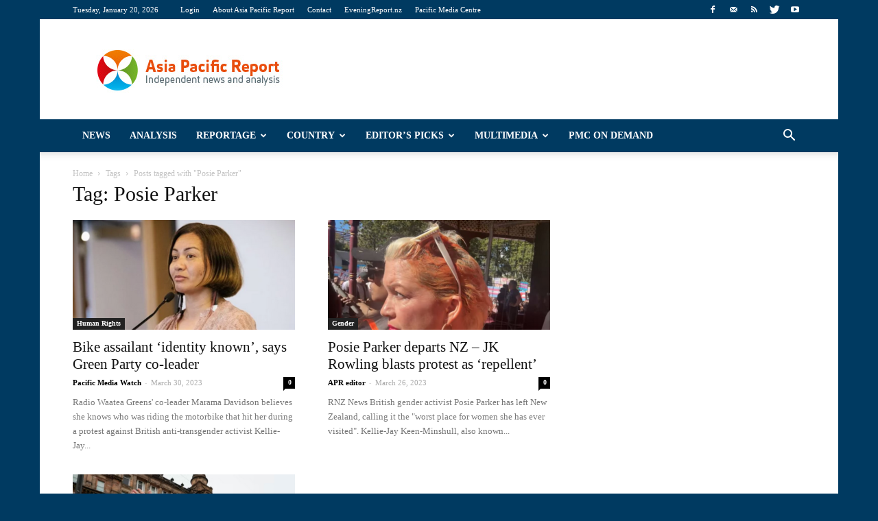

--- FILE ---
content_type: text/html; charset=UTF-8
request_url: https://asiapacificreport.nz/tag/posie-parker/
body_size: 19011
content:
<!doctype html >
<!--[if IE 8]>    <html class="ie8" lang="en"> <![endif]-->
<!--[if IE 9]>    <html class="ie9" lang="en"> <![endif]-->
<!--[if gt IE 8]><!--> <html lang="en-US"> <!--<![endif]-->
<head>
<title>Posie Parker | Asia Pacific Report</title>
<meta charset="UTF-8" />
<meta http-equiv="Content-Type" content="text/html; charset=UTF-8">
<meta name="viewport" content="width=device-width, initial-scale=1.0">
<link rel="pingback" href="https://asiapacificreport.nz/xmlrpc.php" />
<meta name='robots' content='max-image-preview:large' />
<style>img:is([sizes="auto" i], [sizes^="auto," i]) { contain-intrinsic-size: 3000px 1500px }</style>
<link rel="icon" type="image/png" href="https://asiapacificreport.nz/wp-content/uploads/2020/12/APR-16x16-1.png"><link rel='dns-prefetch' href='//fonts.googleapis.com' />
<link rel="alternate" type="application/rss+xml" title="Asia Pacific Report &raquo; Feed" href="https://asiapacificreport.nz/feed/" />
<link rel="alternate" type="application/rss+xml" title="Asia Pacific Report &raquo; Comments Feed" href="https://asiapacificreport.nz/comments/feed/" />
<script type="text/javascript" id="wpp-js" src="https://asiapacificreport.nz/wp-content/plugins/wordpress-popular-posts/assets/js/wpp.min.js?ver=7.3.3" data-sampling="1" data-sampling-rate="100" data-api-url="https://asiapacificreport.nz/wp-json/wordpress-popular-posts" data-post-id="0" data-token="dbb9afdcf4" data-lang="0" data-debug="0"></script>
<link rel="alternate" type="application/rss+xml" title="Asia Pacific Report &raquo; Posie Parker Tag Feed" href="https://asiapacificreport.nz/tag/posie-parker/feed/" />
<script type="text/javascript">
/* <![CDATA[ */
window._wpemojiSettings = {"baseUrl":"https:\/\/s.w.org\/images\/core\/emoji\/16.0.1\/72x72\/","ext":".png","svgUrl":"https:\/\/s.w.org\/images\/core\/emoji\/16.0.1\/svg\/","svgExt":".svg","source":{"concatemoji":"https:\/\/asiapacificreport.nz\/wp-includes\/js\/wp-emoji-release.min.js?ver=02a80a3bb17315aa74fa8d32ee929599"}};
/*! This file is auto-generated */
!function(s,n){var o,i,e;function c(e){try{var t={supportTests:e,timestamp:(new Date).valueOf()};sessionStorage.setItem(o,JSON.stringify(t))}catch(e){}}function p(e,t,n){e.clearRect(0,0,e.canvas.width,e.canvas.height),e.fillText(t,0,0);var t=new Uint32Array(e.getImageData(0,0,e.canvas.width,e.canvas.height).data),a=(e.clearRect(0,0,e.canvas.width,e.canvas.height),e.fillText(n,0,0),new Uint32Array(e.getImageData(0,0,e.canvas.width,e.canvas.height).data));return t.every(function(e,t){return e===a[t]})}function u(e,t){e.clearRect(0,0,e.canvas.width,e.canvas.height),e.fillText(t,0,0);for(var n=e.getImageData(16,16,1,1),a=0;a<n.data.length;a++)if(0!==n.data[a])return!1;return!0}function f(e,t,n,a){switch(t){case"flag":return n(e,"\ud83c\udff3\ufe0f\u200d\u26a7\ufe0f","\ud83c\udff3\ufe0f\u200b\u26a7\ufe0f")?!1:!n(e,"\ud83c\udde8\ud83c\uddf6","\ud83c\udde8\u200b\ud83c\uddf6")&&!n(e,"\ud83c\udff4\udb40\udc67\udb40\udc62\udb40\udc65\udb40\udc6e\udb40\udc67\udb40\udc7f","\ud83c\udff4\u200b\udb40\udc67\u200b\udb40\udc62\u200b\udb40\udc65\u200b\udb40\udc6e\u200b\udb40\udc67\u200b\udb40\udc7f");case"emoji":return!a(e,"\ud83e\udedf")}return!1}function g(e,t,n,a){var r="undefined"!=typeof WorkerGlobalScope&&self instanceof WorkerGlobalScope?new OffscreenCanvas(300,150):s.createElement("canvas"),o=r.getContext("2d",{willReadFrequently:!0}),i=(o.textBaseline="top",o.font="600 32px Arial",{});return e.forEach(function(e){i[e]=t(o,e,n,a)}),i}function t(e){var t=s.createElement("script");t.src=e,t.defer=!0,s.head.appendChild(t)}"undefined"!=typeof Promise&&(o="wpEmojiSettingsSupports",i=["flag","emoji"],n.supports={everything:!0,everythingExceptFlag:!0},e=new Promise(function(e){s.addEventListener("DOMContentLoaded",e,{once:!0})}),new Promise(function(t){var n=function(){try{var e=JSON.parse(sessionStorage.getItem(o));if("object"==typeof e&&"number"==typeof e.timestamp&&(new Date).valueOf()<e.timestamp+604800&&"object"==typeof e.supportTests)return e.supportTests}catch(e){}return null}();if(!n){if("undefined"!=typeof Worker&&"undefined"!=typeof OffscreenCanvas&&"undefined"!=typeof URL&&URL.createObjectURL&&"undefined"!=typeof Blob)try{var e="postMessage("+g.toString()+"("+[JSON.stringify(i),f.toString(),p.toString(),u.toString()].join(",")+"));",a=new Blob([e],{type:"text/javascript"}),r=new Worker(URL.createObjectURL(a),{name:"wpTestEmojiSupports"});return void(r.onmessage=function(e){c(n=e.data),r.terminate(),t(n)})}catch(e){}c(n=g(i,f,p,u))}t(n)}).then(function(e){for(var t in e)n.supports[t]=e[t],n.supports.everything=n.supports.everything&&n.supports[t],"flag"!==t&&(n.supports.everythingExceptFlag=n.supports.everythingExceptFlag&&n.supports[t]);n.supports.everythingExceptFlag=n.supports.everythingExceptFlag&&!n.supports.flag,n.DOMReady=!1,n.readyCallback=function(){n.DOMReady=!0}}).then(function(){return e}).then(function(){var e;n.supports.everything||(n.readyCallback(),(e=n.source||{}).concatemoji?t(e.concatemoji):e.wpemoji&&e.twemoji&&(t(e.twemoji),t(e.wpemoji)))}))}((window,document),window._wpemojiSettings);
/* ]]> */
</script>
<style id='wp-emoji-styles-inline-css' type='text/css'>
img.wp-smiley, img.emoji {
display: inline !important;
border: none !important;
box-shadow: none !important;
height: 1em !important;
width: 1em !important;
margin: 0 0.07em !important;
vertical-align: -0.1em !important;
background: none !important;
padding: 0 !important;
}
</style>
<!-- <link rel='stylesheet' id='wp-block-library-css' href='https://asiapacificreport.nz/wp-includes/css/dist/block-library/style.min.css?ver=02a80a3bb17315aa74fa8d32ee929599' type='text/css' media='all' /> -->
<link rel="stylesheet" type="text/css" href="//asiapacificreport.nz/wp-content/cache/wpfc-minified/8kw8a93s/27y4y.css" media="all"/>
<style id='classic-theme-styles-inline-css' type='text/css'>
/*! This file is auto-generated */
.wp-block-button__link{color:#fff;background-color:#32373c;border-radius:9999px;box-shadow:none;text-decoration:none;padding:calc(.667em + 2px) calc(1.333em + 2px);font-size:1.125em}.wp-block-file__button{background:#32373c;color:#fff;text-decoration:none}
</style>
<style id='global-styles-inline-css' type='text/css'>
:root{--wp--preset--aspect-ratio--square: 1;--wp--preset--aspect-ratio--4-3: 4/3;--wp--preset--aspect-ratio--3-4: 3/4;--wp--preset--aspect-ratio--3-2: 3/2;--wp--preset--aspect-ratio--2-3: 2/3;--wp--preset--aspect-ratio--16-9: 16/9;--wp--preset--aspect-ratio--9-16: 9/16;--wp--preset--color--black: #000000;--wp--preset--color--cyan-bluish-gray: #abb8c3;--wp--preset--color--white: #ffffff;--wp--preset--color--pale-pink: #f78da7;--wp--preset--color--vivid-red: #cf2e2e;--wp--preset--color--luminous-vivid-orange: #ff6900;--wp--preset--color--luminous-vivid-amber: #fcb900;--wp--preset--color--light-green-cyan: #7bdcb5;--wp--preset--color--vivid-green-cyan: #00d084;--wp--preset--color--pale-cyan-blue: #8ed1fc;--wp--preset--color--vivid-cyan-blue: #0693e3;--wp--preset--color--vivid-purple: #9b51e0;--wp--preset--gradient--vivid-cyan-blue-to-vivid-purple: linear-gradient(135deg,rgba(6,147,227,1) 0%,rgb(155,81,224) 100%);--wp--preset--gradient--light-green-cyan-to-vivid-green-cyan: linear-gradient(135deg,rgb(122,220,180) 0%,rgb(0,208,130) 100%);--wp--preset--gradient--luminous-vivid-amber-to-luminous-vivid-orange: linear-gradient(135deg,rgba(252,185,0,1) 0%,rgba(255,105,0,1) 100%);--wp--preset--gradient--luminous-vivid-orange-to-vivid-red: linear-gradient(135deg,rgba(255,105,0,1) 0%,rgb(207,46,46) 100%);--wp--preset--gradient--very-light-gray-to-cyan-bluish-gray: linear-gradient(135deg,rgb(238,238,238) 0%,rgb(169,184,195) 100%);--wp--preset--gradient--cool-to-warm-spectrum: linear-gradient(135deg,rgb(74,234,220) 0%,rgb(151,120,209) 20%,rgb(207,42,186) 40%,rgb(238,44,130) 60%,rgb(251,105,98) 80%,rgb(254,248,76) 100%);--wp--preset--gradient--blush-light-purple: linear-gradient(135deg,rgb(255,206,236) 0%,rgb(152,150,240) 100%);--wp--preset--gradient--blush-bordeaux: linear-gradient(135deg,rgb(254,205,165) 0%,rgb(254,45,45) 50%,rgb(107,0,62) 100%);--wp--preset--gradient--luminous-dusk: linear-gradient(135deg,rgb(255,203,112) 0%,rgb(199,81,192) 50%,rgb(65,88,208) 100%);--wp--preset--gradient--pale-ocean: linear-gradient(135deg,rgb(255,245,203) 0%,rgb(182,227,212) 50%,rgb(51,167,181) 100%);--wp--preset--gradient--electric-grass: linear-gradient(135deg,rgb(202,248,128) 0%,rgb(113,206,126) 100%);--wp--preset--gradient--midnight: linear-gradient(135deg,rgb(2,3,129) 0%,rgb(40,116,252) 100%);--wp--preset--font-size--small: 13px;--wp--preset--font-size--medium: 20px;--wp--preset--font-size--large: 36px;--wp--preset--font-size--x-large: 42px;--wp--preset--spacing--20: 0.44rem;--wp--preset--spacing--30: 0.67rem;--wp--preset--spacing--40: 1rem;--wp--preset--spacing--50: 1.5rem;--wp--preset--spacing--60: 2.25rem;--wp--preset--spacing--70: 3.38rem;--wp--preset--spacing--80: 5.06rem;--wp--preset--shadow--natural: 6px 6px 9px rgba(0, 0, 0, 0.2);--wp--preset--shadow--deep: 12px 12px 50px rgba(0, 0, 0, 0.4);--wp--preset--shadow--sharp: 6px 6px 0px rgba(0, 0, 0, 0.2);--wp--preset--shadow--outlined: 6px 6px 0px -3px rgba(255, 255, 255, 1), 6px 6px rgba(0, 0, 0, 1);--wp--preset--shadow--crisp: 6px 6px 0px rgba(0, 0, 0, 1);}:where(.is-layout-flex){gap: 0.5em;}:where(.is-layout-grid){gap: 0.5em;}body .is-layout-flex{display: flex;}.is-layout-flex{flex-wrap: wrap;align-items: center;}.is-layout-flex > :is(*, div){margin: 0;}body .is-layout-grid{display: grid;}.is-layout-grid > :is(*, div){margin: 0;}:where(.wp-block-columns.is-layout-flex){gap: 2em;}:where(.wp-block-columns.is-layout-grid){gap: 2em;}:where(.wp-block-post-template.is-layout-flex){gap: 1.25em;}:where(.wp-block-post-template.is-layout-grid){gap: 1.25em;}.has-black-color{color: var(--wp--preset--color--black) !important;}.has-cyan-bluish-gray-color{color: var(--wp--preset--color--cyan-bluish-gray) !important;}.has-white-color{color: var(--wp--preset--color--white) !important;}.has-pale-pink-color{color: var(--wp--preset--color--pale-pink) !important;}.has-vivid-red-color{color: var(--wp--preset--color--vivid-red) !important;}.has-luminous-vivid-orange-color{color: var(--wp--preset--color--luminous-vivid-orange) !important;}.has-luminous-vivid-amber-color{color: var(--wp--preset--color--luminous-vivid-amber) !important;}.has-light-green-cyan-color{color: var(--wp--preset--color--light-green-cyan) !important;}.has-vivid-green-cyan-color{color: var(--wp--preset--color--vivid-green-cyan) !important;}.has-pale-cyan-blue-color{color: var(--wp--preset--color--pale-cyan-blue) !important;}.has-vivid-cyan-blue-color{color: var(--wp--preset--color--vivid-cyan-blue) !important;}.has-vivid-purple-color{color: var(--wp--preset--color--vivid-purple) !important;}.has-black-background-color{background-color: var(--wp--preset--color--black) !important;}.has-cyan-bluish-gray-background-color{background-color: var(--wp--preset--color--cyan-bluish-gray) !important;}.has-white-background-color{background-color: var(--wp--preset--color--white) !important;}.has-pale-pink-background-color{background-color: var(--wp--preset--color--pale-pink) !important;}.has-vivid-red-background-color{background-color: var(--wp--preset--color--vivid-red) !important;}.has-luminous-vivid-orange-background-color{background-color: var(--wp--preset--color--luminous-vivid-orange) !important;}.has-luminous-vivid-amber-background-color{background-color: var(--wp--preset--color--luminous-vivid-amber) !important;}.has-light-green-cyan-background-color{background-color: var(--wp--preset--color--light-green-cyan) !important;}.has-vivid-green-cyan-background-color{background-color: var(--wp--preset--color--vivid-green-cyan) !important;}.has-pale-cyan-blue-background-color{background-color: var(--wp--preset--color--pale-cyan-blue) !important;}.has-vivid-cyan-blue-background-color{background-color: var(--wp--preset--color--vivid-cyan-blue) !important;}.has-vivid-purple-background-color{background-color: var(--wp--preset--color--vivid-purple) !important;}.has-black-border-color{border-color: var(--wp--preset--color--black) !important;}.has-cyan-bluish-gray-border-color{border-color: var(--wp--preset--color--cyan-bluish-gray) !important;}.has-white-border-color{border-color: var(--wp--preset--color--white) !important;}.has-pale-pink-border-color{border-color: var(--wp--preset--color--pale-pink) !important;}.has-vivid-red-border-color{border-color: var(--wp--preset--color--vivid-red) !important;}.has-luminous-vivid-orange-border-color{border-color: var(--wp--preset--color--luminous-vivid-orange) !important;}.has-luminous-vivid-amber-border-color{border-color: var(--wp--preset--color--luminous-vivid-amber) !important;}.has-light-green-cyan-border-color{border-color: var(--wp--preset--color--light-green-cyan) !important;}.has-vivid-green-cyan-border-color{border-color: var(--wp--preset--color--vivid-green-cyan) !important;}.has-pale-cyan-blue-border-color{border-color: var(--wp--preset--color--pale-cyan-blue) !important;}.has-vivid-cyan-blue-border-color{border-color: var(--wp--preset--color--vivid-cyan-blue) !important;}.has-vivid-purple-border-color{border-color: var(--wp--preset--color--vivid-purple) !important;}.has-vivid-cyan-blue-to-vivid-purple-gradient-background{background: var(--wp--preset--gradient--vivid-cyan-blue-to-vivid-purple) !important;}.has-light-green-cyan-to-vivid-green-cyan-gradient-background{background: var(--wp--preset--gradient--light-green-cyan-to-vivid-green-cyan) !important;}.has-luminous-vivid-amber-to-luminous-vivid-orange-gradient-background{background: var(--wp--preset--gradient--luminous-vivid-amber-to-luminous-vivid-orange) !important;}.has-luminous-vivid-orange-to-vivid-red-gradient-background{background: var(--wp--preset--gradient--luminous-vivid-orange-to-vivid-red) !important;}.has-very-light-gray-to-cyan-bluish-gray-gradient-background{background: var(--wp--preset--gradient--very-light-gray-to-cyan-bluish-gray) !important;}.has-cool-to-warm-spectrum-gradient-background{background: var(--wp--preset--gradient--cool-to-warm-spectrum) !important;}.has-blush-light-purple-gradient-background{background: var(--wp--preset--gradient--blush-light-purple) !important;}.has-blush-bordeaux-gradient-background{background: var(--wp--preset--gradient--blush-bordeaux) !important;}.has-luminous-dusk-gradient-background{background: var(--wp--preset--gradient--luminous-dusk) !important;}.has-pale-ocean-gradient-background{background: var(--wp--preset--gradient--pale-ocean) !important;}.has-electric-grass-gradient-background{background: var(--wp--preset--gradient--electric-grass) !important;}.has-midnight-gradient-background{background: var(--wp--preset--gradient--midnight) !important;}.has-small-font-size{font-size: var(--wp--preset--font-size--small) !important;}.has-medium-font-size{font-size: var(--wp--preset--font-size--medium) !important;}.has-large-font-size{font-size: var(--wp--preset--font-size--large) !important;}.has-x-large-font-size{font-size: var(--wp--preset--font-size--x-large) !important;}
:where(.wp-block-post-template.is-layout-flex){gap: 1.25em;}:where(.wp-block-post-template.is-layout-grid){gap: 1.25em;}
:where(.wp-block-columns.is-layout-flex){gap: 2em;}:where(.wp-block-columns.is-layout-grid){gap: 2em;}
:root :where(.wp-block-pullquote){font-size: 1.5em;line-height: 1.6;}
</style>
<!-- <link rel='stylesheet' id='math-captcha-frontend-css' href='https://asiapacificreport.nz/wp-content/plugins/wp-math-captcha/css/frontend.css?ver=02a80a3bb17315aa74fa8d32ee929599' type='text/css' media='all' /> -->
<!-- <link rel='stylesheet' id='wordpress-popular-posts-css-css' href='https://asiapacificreport.nz/wp-content/plugins/wordpress-popular-posts/assets/css/wpp.css?ver=7.3.3' type='text/css' media='all' /> -->
<link rel="stylesheet" type="text/css" href="//asiapacificreport.nz/wp-content/cache/wpfc-minified/owqjcxd/27y4y.css" media="all"/>
<link rel='stylesheet' id='google_font_open_sans-css' href='https://fonts.googleapis.com/css?family=Open+Sans%3A300italic%2C400italic%2C600italic%2C400%2C600%2C700&#038;ver=02a80a3bb17315aa74fa8d32ee929599' type='text/css' media='all' />
<link rel='stylesheet' id='google_font_roboto-css' href='https://fonts.googleapis.com/css?family=Roboto%3A500%2C400italic%2C700%2C500italic%2C400&#038;ver=02a80a3bb17315aa74fa8d32ee929599' type='text/css' media='all' />
<!-- <link rel='stylesheet' id='youtube-channel-gallery-css' href='https://asiapacificreport.nz/wp-content/plugins/youtube-channel-gallery/styles.css?ver=02a80a3bb17315aa74fa8d32ee929599' type='text/css' media='all' /> -->
<!-- <link rel='stylesheet' id='jquery.magnific-popup-css' href='https://asiapacificreport.nz/wp-content/plugins/youtube-channel-gallery/magnific-popup.css?ver=02a80a3bb17315aa74fa8d32ee929599' type='text/css' media='all' /> -->
<!-- <link rel='stylesheet' id='js_composer_front-css' href='https://asiapacificreport.nz/wp-content/plugins/js_composer/assets/css/js_composer.css?ver=4.7.4' type='text/css' media='all' /> -->
<!-- <link rel='stylesheet' id='td-theme-css' href='https://asiapacificreport.nz/wp-content/themes/Newspaper/style.css?ver=6.5.1' type='text/css' media='all' /> -->
<link rel="stylesheet" type="text/css" href="//asiapacificreport.nz/wp-content/cache/wpfc-minified/7vn0ztzo/27y4y.css" media="all"/>
<script src='//asiapacificreport.nz/wp-content/cache/wpfc-minified/kwy24wgr/27y4x.js' type="text/javascript"></script>
<!-- <script type="text/javascript" src="https://asiapacificreport.nz/wp-includes/js/jquery/jquery.min.js?ver=3.7.1" id="jquery-core-js"></script> -->
<!-- <script type="text/javascript" src="https://asiapacificreport.nz/wp-includes/js/jquery/jquery-migrate.min.js?ver=3.4.1" id="jquery-migrate-js"></script> -->
<link rel="https://api.w.org/" href="https://asiapacificreport.nz/wp-json/" /><link rel="alternate" title="JSON" type="application/json" href="https://asiapacificreport.nz/wp-json/wp/v2/tags/9319" /><link rel="EditURI" type="application/rsd+xml" title="RSD" href="https://asiapacificreport.nz/xmlrpc.php?rsd" />
<style id="wpp-loading-animation-styles">@-webkit-keyframes bgslide{from{background-position-x:0}to{background-position-x:-200%}}@keyframes bgslide{from{background-position-x:0}to{background-position-x:-200%}}.wpp-widget-block-placeholder,.wpp-shortcode-placeholder{margin:0 auto;width:60px;height:3px;background:#dd3737;background:linear-gradient(90deg,#dd3737 0%,#571313 10%,#dd3737 100%);background-size:200% auto;border-radius:3px;-webkit-animation:bgslide 1s infinite linear;animation:bgslide 1s infinite linear}</style>
<!--[if lt IE 9]><script src="https://html5shim.googlecode.com/svn/trunk/html5.js"></script><![endif]-->
<meta name="generator" content="Powered by Visual Composer - drag and drop page builder for WordPress."/>
<!--[if lte IE 9]><link rel="stylesheet" type="text/css" href="https://asiapacificreport.nz/wp-content/plugins/js_composer/assets/css/vc_lte_ie9.css" media="screen"><![endif]--><!--[if IE  8]><link rel="stylesheet" type="text/css" href="https://asiapacificreport.nz/wp-content/plugins/js_composer/assets/css/vc-ie8.css" media="screen"><![endif]-->
<!-- JS generated by theme -->
<script>
var tdBlocksArray = []; //here we store all the items for the current page
//td_block class - each ajax block uses a object of this class for requests
function tdBlock() {
this.id = '';
this.block_type = 1; //block type id (1-234 etc)
this.atts = '';
this.td_column_number = '';
this.td_current_page = 1; //
this.post_count = 0; //from wp
this.found_posts = 0; //from wp
this.max_num_pages = 0; //from wp
this.td_filter_value = ''; //current live filter value
this.is_ajax_running = false;
this.td_user_action = ''; // load more or infinite loader (used by the animation)
this.header_color = '';
this.ajax_pagination_infinite_stop = ''; //show load more at page x
}
// td_js_generator - mini detector
(function(){
var htmlTag = document.getElementsByTagName("html")[0];
if ( navigator.userAgent.indexOf("MSIE 10.0") > -1 ) {
htmlTag.className += ' ie10';
}
if ( !!navigator.userAgent.match(/Trident.*rv\:11\./) ) {
htmlTag.className += ' ie11';
}
if ( /(iPad|iPhone|iPod)/g.test(navigator.userAgent) ) {
htmlTag.className += ' td-md-is-ios';
}
var user_agent = navigator.userAgent.toLowerCase();
if ( user_agent.indexOf("android") > -1 ) {
htmlTag.className += ' td-md-is-android';
}
if ( -1 !== navigator.userAgent.indexOf('Mac OS X')  ) {
htmlTag.className += ' td-md-is-os-x';
}
if ( /chrom(e|ium)/.test(navigator.userAgent.toLowerCase()) ) {
htmlTag.className += ' td-md-is-chrome';
}
if ( -1 !== navigator.userAgent.indexOf('Firefox') ) {
htmlTag.className += ' td-md-is-firefox';
}
if ( -1 !== navigator.userAgent.indexOf('Safari') && -1 === navigator.userAgent.indexOf('Chrome') ) {
htmlTag.className += ' td-md-is-safari';
}
})();
var tdLocalCache = {};
( function () {
"use strict";
tdLocalCache = {
data: {},
remove: function (resource_id) {
delete tdLocalCache.data[resource_id];
},
exist: function (resource_id) {
return tdLocalCache.data.hasOwnProperty(resource_id) && tdLocalCache.data[resource_id] !== null;
},
get: function (resource_id) {
return tdLocalCache.data[resource_id];
},
set: function (resource_id, cachedData) {
tdLocalCache.remove(resource_id);
tdLocalCache.data[resource_id] = cachedData;
}
};
})();
var td_viewport_interval_list=[{"limit_bottom":767,"sidebar_width":228},{"limit_bottom":1018,"sidebar_width":300},{"limit_bottom":1140,"sidebar_width":324}];
var td_animation_stack_effect="type0";
var tds_animation_stack=true;
var td_animation_stack_specific_selectors=".entry-thumb, img";
var td_animation_stack_general_selectors=".td-animation-stack img, .post img";
var td_ajax_url="https:\/\/asiapacificreport.nz\/wp-admin\/admin-ajax.php?td_theme_name=Newspaper&v=6.5.1";
var td_get_template_directory_uri="https:\/\/asiapacificreport.nz\/wp-content\/themes\/Newspaper";
var tds_snap_menu="smart_snap_always";
var tds_logo_on_sticky="show_header_logo";
var tds_header_style="";
var td_please_wait="Please wait...";
var td_email_user_pass_incorrect="User or password incorrect!";
var td_email_user_incorrect="Email or username incorrect!";
var td_email_incorrect="Email incorrect!";
var tds_more_articles_on_post_enable="";
var tds_more_articles_on_post_time_to_wait="";
var tds_more_articles_on_post_pages_distance_from_top=0;
var tds_theme_color_site_wide="#003a61";
var tds_smart_sidebar="enabled";
var tdThemeName="Newspaper";
var td_magnific_popup_translation_tPrev="Previous (Left arrow key)";
var td_magnific_popup_translation_tNext="Next (Right arrow key)";
var td_magnific_popup_translation_tCounter="%curr% of %total%";
var td_magnific_popup_translation_ajax_tError="The content from %url% could not be loaded.";
var td_magnific_popup_translation_image_tError="The image #%curr% could not be loaded.";
var td_ad_background_click_link="";
var td_ad_background_click_target="";
</script>
<!-- Header style compiled by theme -->
<style>
body {
background-color:#003a61;
}
/* Style generated by theme (global compiled style) */
.td-header-wrap .black-menu .sf-menu > .current-menu-item > a,
.td-header-wrap .black-menu .sf-menu > .current-menu-ancestor > a,
.td-header-wrap .black-menu .sf-menu > .current-category-ancestor > a,
.td-header-wrap .black-menu .sf-menu > li > a:hover,
.td-header-wrap .black-menu .sf-menu > .sfHover > a,
.td-header-style-12 .td-header-menu-wrap-full,
.sf-menu > .current-menu-item > a:after,
.sf-menu > .current-menu-ancestor > a:after,
.sf-menu > .current-category-ancestor > a:after,
.sf-menu > li:hover > a:after,
.sf-menu > .sfHover > a:after,
.sf-menu ul .td-menu-item > a:hover,
.sf-menu ul .sfHover > a,
.sf-menu ul .current-menu-ancestor > a,
.sf-menu ul .current-category-ancestor > a,
.sf-menu ul .current-menu-item > a,
.td-header-style-12 .td-affix,
.header-search-wrap .td-drop-down-search:after,
.header-search-wrap .td-drop-down-search .btn:hover,
input[type=submit]:hover,
.td-read-more a,
.td-post-category:hover,
.td-grid-style-1.td-hover-1 .td-big-grid-post:hover .td-post-category,
.td-grid-style-5.td-hover-1 .td-big-grid-post:hover .td-post-category,
.td_top_authors .td-active .td-author-post-count,
.td_top_authors .td-active .td-author-comments-count,
.td_top_authors .td_mod_wrap:hover .td-author-post-count,
.td_top_authors .td_mod_wrap:hover .td-author-comments-count,
.td-404-sub-sub-title a:hover,
.td-search-form-widget .wpb_button:hover,
.td-rating-bar-wrap div,
.td_category_template_3 .td-current-sub-category,
.td-login-wrap .btn,
.td_display_err,
.td_display_msg_ok,
.dropcap,
.td_wrapper_video_playlist .td_video_controls_playlist_wrapper,
.wpb_default,
.wpb_default:hover,
.td-left-smart-list:hover,
.td-right-smart-list:hover,
.woocommerce-checkout .woocommerce input.button:hover,
.woocommerce-page .woocommerce a.button:hover,
.woocommerce-account div.woocommerce .button:hover,
#bbpress-forums button:hover,
.bbp_widget_login .button:hover,
.td-footer-wrapper .td-post-category,
.td-footer-wrapper .widget_product_search input[type="submit"]:hover,
.woocommerce .product a.button:hover,
.woocommerce .product #respond input#submit:hover,
.woocommerce .checkout input#place_order:hover,
.woocommerce .woocommerce.widget .button:hover,
.single-product .product .summary .cart .button:hover,
.woocommerce-cart .woocommerce table.cart .button:hover,
.woocommerce-cart .woocommerce .shipping-calculator-form .button:hover,
.td-next-prev-wrap a:hover,
.td-load-more-wrap a:hover,
.td-post-small-box a:hover,
.page-nav .current,
.page-nav:first-child > div,
.td_category_template_8 .td-category-header .td-category a.td-current-sub-category,
.td_category_template_4 .td-category-siblings .td-category a:hover,
#bbpress-forums .bbp-pagination .current,
#bbpress-forums #bbp-single-user-details #bbp-user-navigation li.current a,
.td-theme-slider:hover .slide-meta-cat a,
a.vc_btn-black:hover,
.td-trending-now-wrapper:hover .td-trending-now-title,
.td-scroll-up-visible,
.td-mobile-close a,
.td-smart-list-button:hover {
background-color: #003a61;
}
.woocommerce .woocommerce-message .button:hover,
.woocommerce .woocommerce-error .button:hover,
.woocommerce .woocommerce-info .button:hover {
background-color: #003a61 !important;
}
.woocommerce .product .onsale,
.woocommerce.widget .ui-slider .ui-slider-handle {
background: none #003a61;
}
.woocommerce.widget.widget_layered_nav_filters ul li a {
background: none repeat scroll 0 0 #003a61 !important;
}
a,
cite a:hover,
.td_mega_menu_sub_cats .cur-sub-cat,
.td-mega-span h3 a:hover,
.td_mod_mega_menu:hover .entry-title a,
.header-search-wrap .result-msg a:hover,
.top-header-menu li a:hover,
.top-header-menu .current-menu-item > a,
.top-header-menu .current-menu-ancestor > a,
.top-header-menu .current-category-ancestor > a,
.td-social-icon-wrap > a:hover,
.td-header-sp-top-widget .td-social-icon-wrap a:hover,
.td-page-content blockquote p,
.td-post-content blockquote p,
.mce-content-body blockquote p,
.comment-content blockquote p,
.wpb_text_column blockquote p,
.td_block_text_with_title blockquote p,
.td_module_wrap:hover .entry-title a,
.td-subcat-filter .td-subcat-list a:hover,
.td-subcat-filter .td-subcat-dropdown a:hover,
.td_quote_on_blocks,
.dropcap2,
.dropcap3,
.td_top_authors .td-active .td-authors-name a,
.td_top_authors .td_mod_wrap:hover .td-authors-name a,
.td-post-next-prev-content a:hover,
.author-box-wrap .td-author-social a:hover,
.td-author-name a:hover,
.td-author-url a:hover,
.td_mod_related_posts:hover h3 > a,
.td-post-template-11 .td-related-title .td-related-left:hover,
.td-post-template-11 .td-related-title .td-related-right:hover,
.td-post-template-11 .td-related-title .td-cur-simple-item,
.td-post-template-11 .td_block_related_posts .td-next-prev-wrap a:hover,
.comment-reply-link:hover,
.logged-in-as a:hover,
#cancel-comment-reply-link:hover,
.td-search-query,
.td-category-header .td-pulldown-category-filter-link:hover,
.td-category-siblings .td-subcat-dropdown a:hover,
.td-category-siblings .td-subcat-dropdown a.td-current-sub-category,
.td-login-wrap .td-login-info-text a:hover,
.widget a:hover,
.widget_calendar tfoot a:hover,
.woocommerce a.added_to_cart:hover,
#bbpress-forums li.bbp-header .bbp-reply-content span a:hover,
#bbpress-forums .bbp-forum-freshness a:hover,
#bbpress-forums .bbp-topic-freshness a:hover,
#bbpress-forums .bbp-forums-list li a:hover,
#bbpress-forums .bbp-forum-title:hover,
#bbpress-forums .bbp-topic-permalink:hover,
#bbpress-forums .bbp-topic-started-by a:hover,
#bbpress-forums .bbp-topic-started-in a:hover,
#bbpress-forums .bbp-body .super-sticky li.bbp-topic-title .bbp-topic-permalink,
#bbpress-forums .bbp-body .sticky li.bbp-topic-title .bbp-topic-permalink,
.widget_display_replies .bbp-author-name,
.widget_display_topics .bbp-author-name,
.footer-email-wrap a,
.td-subfooter-menu li a:hover,
.footer-social-wrap a:hover,
a.vc_btn-black:hover,
.td-mobile-content li a:hover,
.td-mobile-content .sfHover > a,
.td-mobile-content .current-menu-item > a,
.td-mobile-content .current-menu-ancestor > a,
.td-mobile-content .current-category-ancestor > a,
.td-smart-list-dropdown-wrap .td-smart-list-button:hover {
color: #003a61;
}
.td_login_tab_focus,
a.vc_btn-black.vc_btn_square_outlined:hover,
a.vc_btn-black.vc_btn_outlined:hover,
.td-mega-menu-page .wpb_content_element ul li a:hover {
color: #003a61 !important;
}
.td-next-prev-wrap a:hover,
.td-load-more-wrap a:hover,
.td-post-small-box a:hover,
.page-nav .current,
.page-nav:first-child > div,
.td_category_template_8 .td-category-header .td-category a.td-current-sub-category,
.td_category_template_4 .td-category-siblings .td-category a:hover,
#bbpress-forums .bbp-pagination .current,
.td-login-panel-title,
.post .td_quote_box,
.page .td_quote_box,
a.vc_btn-black:hover {
border-color: #003a61;
}
.td_wrapper_video_playlist .td_video_currently_playing:after {
border-color: #003a61 !important;
}
.header-search-wrap .td-drop-down-search:before {
border-color: transparent transparent #003a61 transparent;
}
.block-title > span,
.block-title > a,
.block-title > label,
.widgettitle,
.widgettitle:after,
.td-trending-now-title,
.td-trending-now-wrapper:hover .td-trending-now-title,
.wpb_tabs li.ui-tabs-active a,
.wpb_tabs li:hover a,
.vc_tta-container .vc_tta-color-grey.vc_tta-tabs-position-top.vc_tta-style-classic .vc_tta-tabs-container .vc_tta-tab.vc_active > a,
.vc_tta-container .vc_tta-color-grey.vc_tta-tabs-position-top.vc_tta-style-classic .vc_tta-tabs-container .vc_tta-tab:hover > a,
.td-related-title .td-cur-simple-item,
.woocommerce .product .products h2,
.td-subcat-filter .td-subcat-dropdown:hover .td-subcat-more {
background-color: #003a61;
}
.woocommerce div.product .woocommerce-tabs ul.tabs li.active {
background-color: #003a61 !important;
}
.block-title,
.td-related-title,
.wpb_tabs .wpb_tabs_nav,
.vc_tta-container .vc_tta-color-grey.vc_tta-tabs-position-top.vc_tta-style-classic .vc_tta-tabs-container,
.woocommerce div.product .woocommerce-tabs ul.tabs:before {
border-color: #003a61;
}
.td_block_wrap .td-subcat-item .td-cur-simple-item {
color: #003a61;
}
.td-grid-style-4 .entry-title
{
background-color: rgba(0, 58, 97, 0.7);
}
.block-title > span,
.block-title > a,
.block-title > label,
.widgettitle,
.widgettitle:after,
.td-trending-now-title,
.td-trending-now-wrapper:hover .td-trending-now-title,
.wpb_tabs li.ui-tabs-active a,
.wpb_tabs li:hover a,
.vc_tta-container .vc_tta-color-grey.vc_tta-tabs-position-top.vc_tta-style-classic .vc_tta-tabs-container .vc_tta-tab.vc_active > a,
.vc_tta-container .vc_tta-color-grey.vc_tta-tabs-position-top.vc_tta-style-classic .vc_tta-tabs-container .vc_tta-tab:hover > a,
.td-related-title .td-cur-simple-item,
.woocommerce .product .products h2,
.td-subcat-filter .td-subcat-dropdown:hover .td-subcat-more {
background-color: #003a61;
}
.woocommerce div.product .woocommerce-tabs ul.tabs li.active {
background-color: #003a61 !important;
}
.block-title,
.td-related-title,
.wpb_tabs .wpb_tabs_nav,
.vc_tta-container .vc_tta-color-grey.vc_tta-tabs-position-top.vc_tta-style-classic .vc_tta-tabs-container,
.woocommerce div.product .woocommerce-tabs ul.tabs:before {
border-color: #003a61;
}
.td-header-wrap .td-header-top-menu-full,
.td-header-wrap .top-header-menu .sub-menu {
background-color: #003a61;
}
.td-header-style-8 .td-header-top-menu-full {
background-color: transparent;
}
.td-header-style-8 .td-header-top-menu-full .td-header-top-menu {
background-color: #003a61;
padding-left: 15px;
padding-right: 15px;
}
.td-header-wrap .td-header-top-menu-full .td-header-top-menu,
.td-header-wrap .td-header-top-menu-full {
border-bottom: none;
}
.td-header-top-menu,
.td-header-top-menu a,
.td-header-wrap .td-header-top-menu-full .td-header-top-menu,
.td-header-wrap .td-header-top-menu-full a,
.td-header-style-8 .td-header-top-menu,
.td-header-style-8 .td-header-top-menu a {
color: #ffffff;
}
.top-header-menu .current-menu-item > a,
.top-header-menu .current-menu-ancestor > a,
.top-header-menu .current-category-ancestor > a,
.top-header-menu li a:hover {
color: #cccccc;
}
.td-header-wrap .td-header-sp-top-widget i.td-icon-font:hover {
color: #cccccc;
}
.td-header-wrap .td-header-menu-wrap-full,
.sf-menu > .current-menu-ancestor > a,
.sf-menu > .current-category-ancestor > a,
.td-header-menu-wrap.td-affix,
.td-header-style-3 .td-header-main-menu,
.td-header-style-3 .td-affix .td-header-main-menu,
.td-header-style-4 .td-header-main-menu,
.td-header-style-4 .td-affix .td-header-main-menu,
.td-header-style-8 .td-header-menu-wrap.td-affix,
.td-header-style-8 .td-header-top-menu-full {
background-color: #003a61;
}
.td-boxed-layout .td-header-style-3 .td-header-menu-wrap,
.td-boxed-layout .td-header-style-4 .td-header-menu-wrap {
background-color: #003a61 !important;
}
@media (min-width: 1019px) {
.td-header-style-1 .td-header-sp-recs,
.td-header-style-1 .td-header-sp-logo {
margin-bottom: 28px;
}
}
@media (min-width: 768px) and (max-width: 1018px) {
.td-header-style-1 .td-header-sp-recs,
.td-header-style-1 .td-header-sp-logo {
margin-bottom: 14px;
}
}
.td-header-style-7 .td-header-top-menu {
border-bottom: none;
}
.sf-menu ul .td-menu-item > a:hover,
.sf-menu ul .sfHover > a,
.sf-menu ul .current-menu-ancestor > a,
.sf-menu ul .current-category-ancestor > a,
.sf-menu ul .current-menu-item > a,
.sf-menu > .current-menu-item > a:after,
.sf-menu > .current-menu-ancestor > a:after,
.sf-menu > .current-category-ancestor > a:after,
.sf-menu > li:hover > a:after,
.sf-menu > .sfHover > a:after,
.td_block_mega_menu .td-next-prev-wrap a:hover,
.td-mega-span .td-post-category:hover,
.td-header-wrap .black-menu .sf-menu > li > a:hover,
.td-header-wrap .black-menu .sf-menu > .current-menu-ancestor > a,
.td-header-wrap .black-menu .sf-menu > .sfHover > a,
.header-search-wrap .td-drop-down-search:after,
.header-search-wrap .td-drop-down-search .btn:hover,
.td-header-wrap .black-menu .sf-menu > .current-menu-item > a,
.td-header-wrap .black-menu .sf-menu > .current-menu-ancestor > a,
.td-header-wrap .black-menu .sf-menu > .current-category-ancestor > a,
.td-mobile-close a {
background-color: #cccccc;
}
.td_block_mega_menu .td-next-prev-wrap a:hover {
border-color: #cccccc;
}
.header-search-wrap .td-drop-down-search:before {
border-color: transparent transparent #cccccc transparent;
}
.td_mega_menu_sub_cats .cur-sub-cat,
.td_mod_mega_menu:hover .entry-title a,
.td-mobile-content li a:hover,
.td-mobile-content .current-menu-item > a,
.td-mobile-content .current-menu-ancestor > a,
.td-mobile-content .current-category-ancestor > a {
color: #cccccc;
}
.td-header-wrap .td-header-menu-wrap .sf-menu > li > a,
.td-header-wrap .header-search-wrap .td-icon-search {
color: #ffffff;
}
@media (max-width: 767px) {
body .td-header-wrap .td-header-main-menu {
background-color: #003a61 !important;
}
}
.post blockquote p,
.page blockquote p {
color: #003a61;
}
.post .td_quote_box,
.page .td_quote_box {
border-color: #003a61;
}
.top-header-menu > li > a,
.td-header-sp-top-menu .td_data_time {
font-family:Georgia, Times, "Times New Roman", serif;
}
.top-header-menu .menu-item-has-children li a {
font-family:Georgia, Times, "Times New Roman", serif;
}
ul.sf-menu > .td-menu-item > a {
font-family:Georgia, Times, "Times New Roman", serif;
}
.sf-menu ul .td-menu-item a {
font-family:Georgia, Times, "Times New Roman", serif;
}
.td_mod_mega_menu .item-details a {
font-family:Georgia, Times, "Times New Roman", serif;
}
.td_mega_menu_sub_cats .block-mega-child-cats a {
font-family:Georgia, Times, "Times New Roman", serif;
}
.td-mobile-content #menu-main-menu > li > a {
font-family:Georgia, Times, "Times New Roman", serif;
}
.td-mobile-content .sub-menu a {
font-family:Georgia, Times, "Times New Roman", serif;
}
.block-title > span,
.block-title > a,
.widgettitle,
.wpb_tabs li a,
.vc_tta-container .vc_tta-color-grey.vc_tta-tabs-position-top.vc_tta-style-classic .vc_tta-tabs-container .vc_tta-tab > a,
.td-related-title a,
.woocommerce div.product .woocommerce-tabs ul.tabs li a,
.woocommerce .product .products h2 {
font-family:Georgia, Times, "Times New Roman", serif;
}
.td-post-author-name a {
font-family:Georgia, Times, "Times New Roman", serif;
}
.td-post-date .entry-date {
font-family:Georgia, Times, "Times New Roman", serif;
}
.td-module-comments a,
.td-post-views span,
.td-post-comments a {
font-family:Georgia, Times, "Times New Roman", serif;
}
.td-big-grid-meta .td-post-category,
.td_module_wrap .td-post-category,
.td-module-image .td-post-category {
font-family:Georgia, Times, "Times New Roman", serif;
}
.td-subcat-filter .td-subcat-dropdown a,
.td-subcat-filter .td-subcat-list a,
.td-subcat-filter .td-subcat-dropdown span {
font-family:Georgia, Times, "Times New Roman", serif;
}
.td-excerpt {
font-family:Georgia, Times, "Times New Roman", serif;
}
.td_module_wrap .td-module-title {
font-family:Georgia, Times, "Times New Roman", serif;
}
.td_block_trending_now .entry-title a,
.td-theme-slider .td-module-title a,
.td-big-grid-post .entry-title {
font-family:Georgia, Times, "Times New Roman", serif;
}
.post .td-post-header .entry-title {
font-family:Georgia, Times, "Times New Roman", serif;
}
.td-post-content p,
.td-post-content {
font-family:Georgia, Times, "Times New Roman", serif;
font-size:16px;
}
.post blockquote p,
.page blockquote p,
.td-post-text-content blockquote p {
font-family:Georgia, Times, "Times New Roman", serif;
font-size:16px;
}
.post .td_quote_box p,
.page .td_quote_box p {
font-family:Georgia, Times, "Times New Roman", serif;
font-size:16px;
}
.post .td_pull_quote p,
.page .td_pull_quote p {
font-family:Georgia, Times, "Times New Roman", serif;
font-size:16px;
}
.td-post-content li {
font-family:Georgia, Times, "Times New Roman", serif;
}
.td-post-content h1 {
font-family:Georgia, Times, "Times New Roman", serif;
}
.td-post-content h2 {
font-family:Georgia, Times, "Times New Roman", serif;
}
.td-post-content h3 {
font-family:Georgia, Times, "Times New Roman", serif;
}
.td-post-content h4 {
font-family:Georgia, Times, "Times New Roman", serif;
}
.td-post-content h5 {
font-family:Georgia, Times, "Times New Roman", serif;
}
.td-post-content h6 {
font-family:Geneva, "Lucida Sans", "Lucida Grande", "Lucida Sans Unicode", Verdana, sans-serif;
}
.post .td-category a {
font-family:Georgia, Times, "Times New Roman", serif;
}
.post header .td-post-author-name,
.post header .td-post-author-name a {
font-family:Georgia, Times, "Times New Roman", serif;
}
.post header .td-post-date .entry-date {
font-family:Georgia, Times, "Times New Roman", serif;
}
.post header .td-post-views span,
.post header .td-post-comments {
font-family:Georgia, Times, "Times New Roman", serif;
}
.post .td-post-source-tags a,
.post .td-post-source-tags span {
font-family:Georgia, Times, "Times New Roman", serif;
}
.post .td-post-next-prev-content span {
font-family:Georgia, Times, "Times New Roman", serif;
}
.post .td-post-next-prev-content a {
font-family:Georgia, Times, "Times New Roman", serif;
}
.post .author-box-wrap .td-author-name a {
font-family:Georgia, Times, "Times New Roman", serif;
}
.post .author-box-wrap .td-author-url a {
font-family:Georgia, Times, "Times New Roman", serif;
}
.post .author-box-wrap .td-author-description {
font-family:Georgia, Times, "Times New Roman", serif;
}
.td_block_related_posts .entry-title a {
font-family:Georgia, Times, "Times New Roman", serif;
}
.post .td-post-share-title {
font-family:Georgia, Times, "Times New Roman", serif;
}
.wp-caption-text,
.wp-caption-dd {
font-family:Georgia, Times, "Times New Roman", serif;
}
.td-post-template-default .td-post-sub-title,
.td-post-template-1 .td-post-sub-title,
.td-post-template-4 .td-post-sub-title,
.td-post-template-5 .td-post-sub-title,
.td-post-template-9 .td-post-sub-title,
.td-post-template-10 .td-post-sub-title,
.td-post-template-11 .td-post-sub-title {
font-family:Georgia, Times, "Times New Roman", serif;
}
.td-post-template-2 .td-post-sub-title,
.td-post-template-3 .td-post-sub-title,
.td-post-template-6 .td-post-sub-title,
.td-post-template-7 .td-post-sub-title,
.td-post-template-8 .td-post-sub-title {
font-family:Georgia, Times, "Times New Roman", serif;
}
.td-page-title,
.woocommerce-page .page-title,
.td-category-title-holder .td-page-title {
font-family:Georgia, Times, "Times New Roman", serif;
}
.td-page-content p,
.td-page-content .td_block_text_with_title,
.woocommerce-page .page-description > p {
font-family:Georgia, Times, "Times New Roman", serif;
}
.td-page-content h1 {
font-family:Georgia, Times, "Times New Roman", serif;
}
.td-page-content h2 {
font-family:Georgia, Times, "Times New Roman", serif;
}
.td-page-content h3 {
font-family:Georgia, Times, "Times New Roman", serif;
}
.td-page-content h4 {
font-family:Georgia, Times, "Times New Roman", serif;
}
.td-page-content h5 {
font-family:Georgia, Times, "Times New Roman", serif;
}
.td-page-content h6 {
font-family:Georgia, Times, "Times New Roman", serif;
}
.footer-text-wrap {
font-family:Georgia, Times, "Times New Roman", serif;
}
.td-sub-footer-copy {
font-family:Georgia, Times, "Times New Roman", serif;
}
.td-sub-footer-menu ul li a {
font-family:Georgia, Times, "Times New Roman", serif;
}
.entry-crumbs a,
.entry-crumbs span,
#bbpress-forums .bbp-breadcrumb a,
#bbpress-forums .bbp-breadcrumb .bbp-breadcrumb-current {
font-family:Georgia, Times, "Times New Roman", serif;
}
.category .td-category a {
font-family:Georgia, Times, "Times New Roman", serif;
font-size:16px;
}
.td-trending-now-display-area .entry-title {
font-family:Georgia, Times, "Times New Roman", serif;
}
.page-nav a,
.page-nav span {
font-family:Georgia, Times, "Times New Roman", serif;
}
#td-outer-wrap span.dropcap {
font-family:Georgia, Times, "Times New Roman", serif;
}
.widget_archive a,
.widget_archive li,
.widget_calendar,
.widget_categories a,
.widget_nav_menu a,
.widget_meta a,
.widget_pages a,
.widget_recent_comments a,
.widget_recent_entries a,
.widget_text .textwidget,
.widget_tag_cloud a,
.widget_search input,
.woocommerce .product-categories a,
.widget_display_forums a,
.widget_display_replies a,
.widget_display_topics a,
.widget_display_views a,
.widget_display_stats {
font-family:Georgia, Times, "Times New Roman", serif;
}
input[type="submit"],
.td-read-more a,
.vc_btn,
.woocommerce a.button,
.woocommerce button.button,
.woocommerce #respond input#submit {
font-family:Georgia, Times, "Times New Roman", serif;
}
.woocommerce .product a h3,
.woocommerce .widget.woocommerce .product_list_widget a,
.woocommerce-cart .woocommerce .product-name a {
font-family:Georgia, Times, "Times New Roman", serif;
}
.woocommerce .product .summary .product_title {
font-family:Georgia, Times, "Times New Roman", serif;
}
body, p {
font-family:Georgia, Times, "Times New Roman", serif;
font-size:16px;
}
</style>
<script>
(function(i,s,o,g,r,a,m){i['GoogleAnalyticsObject']=r;i[r]=i[r]||function(){
(i[r].q=i[r].q||[]).push(arguments)},i[r].l=1*new Date();a=s.createElement(o),
m=s.getElementsByTagName(o)[0];a.async=1;a.src=g;m.parentNode.insertBefore(a,m)
})(window,document,'script','//www.google-analytics.com/analytics.js','ga');
ga('create', 'UA-41539225-7', 'auto');
ga('send', 'pageview');
</script><noscript><style> .wpb_animate_when_almost_visible { opacity: 1; }</style></noscript></head>
<body class="archive tag tag-posie-parker tag-9319 wp-theme-Newspaper wpb-js-composer js-comp-ver-4.7.4 vc_responsive td-animation-stack-type0 td-boxed-layout" itemscope="itemscope" itemtype="https://schema.org/WebPage">
<div class="td-scroll-up"><i class="td-icon-menu-up"></i></div>
<div id="td-outer-wrap">
<div class="td-transition-content-and-menu td-mobile-nav-wrap">
<div id="td-mobile-nav">
<!-- mobile menu close -->
<div class="td-mobile-close">
<a href="#">CLOSE</a>
<div class="td-nav-triangle"></div>
</div>
<div class="td-mobile-content">
<div class="menu-td-demo-header-menu-container"><ul id="menu-td-demo-header-menu" class=""><li id="menu-item-8976" class="menu-item menu-item-type-post_type menu-item-object-page menu-item-home menu-item-first menu-item-8976"><a href="https://asiapacificreport.nz/">News</a></li>
<li id="menu-item-8978" class="menu-item menu-item-type-taxonomy menu-item-object-category menu-item-8978"><a href="https://asiapacificreport.nz/category/analysis/">Analysis</a></li>
<li id="menu-item-175" class="menu-item menu-item-type-taxonomy menu-item-object-category menu-item-has-children menu-item-175"><a href="https://asiapacificreport.nz/category/pmc-reportage/">Reportage</a>
<ul class="sub-menu">
<li id="menu-item-163" class="menu-item menu-item-type-taxonomy menu-item-object-category menu-item-163"><a href="https://asiapacificreport.nz/category/pacific-report/">Pacific Report</a></li>
<li id="menu-item-162" class="menu-item menu-item-type-taxonomy menu-item-object-category menu-item-162"><a href="https://asiapacificreport.nz/category/asia-report/">Asia Report</a></li>
<li id="menu-item-8256" class="menu-item menu-item-type-taxonomy menu-item-object-category menu-item-8256"><a href="https://asiapacificreport.nz/category/apjs-newsfile/">APJS newsfile</a></li>
<li id="menu-item-8977" class="menu-item menu-item-type-taxonomy menu-item-object-category menu-item-8977"><a href="https://asiapacificreport.nz/category/climate/">Climate</a></li>
</ul>
</li>
<li id="menu-item-8356" class="menu-item menu-item-type-taxonomy menu-item-object-category menu-item-has-children menu-item-8356"><a href="https://asiapacificreport.nz/category/apjs-newsfile/">Country</a>
<ul class="sub-menu">
<li id="menu-item-8330" class="menu-item menu-item-type-taxonomy menu-item-object-category menu-item-has-children menu-item-8330"><a href="https://asiapacificreport.nz/category/pacific-report/">Pacific Report</a>
<ul class="sub-menu">
<li id="menu-item-8331" class="menu-item menu-item-type-taxonomy menu-item-object-category menu-item-8331"><a href="https://asiapacificreport.nz/category/pacific-report/australia/">Australia</a></li>
<li id="menu-item-8332" class="menu-item menu-item-type-taxonomy menu-item-object-category menu-item-8332"><a href="https://asiapacificreport.nz/category/pacific-report/cook-islands/">Cook Islands</a></li>
<li id="menu-item-8333" class="menu-item menu-item-type-taxonomy menu-item-object-category menu-item-8333"><a href="https://asiapacificreport.nz/category/pacific-report/federated-states-of-micronesia/">Federated States of Micronesia</a></li>
<li id="menu-item-8334" class="menu-item menu-item-type-taxonomy menu-item-object-category menu-item-8334"><a href="https://asiapacificreport.nz/category/pacific-report/fiji/">Fiji</a></li>
<li id="menu-item-8335" class="menu-item menu-item-type-taxonomy menu-item-object-category menu-item-8335"><a href="https://asiapacificreport.nz/category/pacific-report/kiribati/">Kiribati</a></li>
<li id="menu-item-8336" class="menu-item menu-item-type-taxonomy menu-item-object-category menu-item-8336"><a href="https://asiapacificreport.nz/category/pacific-report/marshall-islands/">Marshall Islands</a></li>
<li id="menu-item-8337" class="menu-item menu-item-type-taxonomy menu-item-object-category menu-item-8337"><a href="https://asiapacificreport.nz/category/pacific-report/nauru/">Nauru</a></li>
<li id="menu-item-8338" class="menu-item menu-item-type-taxonomy menu-item-object-category menu-item-8338"><a href="https://asiapacificreport.nz/category/pacific-report/new-caledonia/">New Caledonia</a></li>
<li id="menu-item-8339" class="menu-item menu-item-type-taxonomy menu-item-object-category menu-item-8339"><a href="https://asiapacificreport.nz/category/pacific-report/new-zealand/">New Zealand</a></li>
<li id="menu-item-8340" class="menu-item menu-item-type-taxonomy menu-item-object-category menu-item-8340"><a href="https://asiapacificreport.nz/category/pacific-report/niue/">Niue</a></li>
<li id="menu-item-8341" class="menu-item menu-item-type-taxonomy menu-item-object-category menu-item-8341"><a href="https://asiapacificreport.nz/category/pacific-report/palau-belau/">Palau-Belau</a></li>
<li id="menu-item-8342" class="menu-item menu-item-type-taxonomy menu-item-object-category menu-item-8342"><a href="https://asiapacificreport.nz/category/pacific-report/papua-new-guinea/">Papua New Guinea</a></li>
<li id="menu-item-8347" class="menu-item menu-item-type-taxonomy menu-item-object-category menu-item-8347"><a href="https://asiapacificreport.nz/category/pacific-report/rapanui/">Rapanui</a></li>
<li id="menu-item-8348" class="menu-item menu-item-type-taxonomy menu-item-object-category menu-item-8348"><a href="https://asiapacificreport.nz/category/pacific-report/samoa/">Samoa</a></li>
<li id="menu-item-8349" class="menu-item menu-item-type-taxonomy menu-item-object-category menu-item-8349"><a href="https://asiapacificreport.nz/category/pacific-report/solomon-islands/">Solomon Islands</a></li>
<li id="menu-item-8350" class="menu-item menu-item-type-taxonomy menu-item-object-category menu-item-8350"><a href="https://asiapacificreport.nz/category/pacific-report/tahiti/">Tahiti</a></li>
<li id="menu-item-8351" class="menu-item menu-item-type-taxonomy menu-item-object-category menu-item-8351"><a href="https://asiapacificreport.nz/category/pacific-report/timor-leste/">Timor-Leste</a></li>
<li id="menu-item-8986" class="menu-item menu-item-type-taxonomy menu-item-object-category menu-item-8986"><a href="https://asiapacificreport.nz/category/pacific-report/tokelau/">Tokelau</a></li>
<li id="menu-item-8352" class="menu-item menu-item-type-taxonomy menu-item-object-category menu-item-8352"><a href="https://asiapacificreport.nz/category/pacific-report/tonga/">Tonga</a></li>
<li id="menu-item-8353" class="menu-item menu-item-type-taxonomy menu-item-object-category menu-item-8353"><a href="https://asiapacificreport.nz/category/pacific-report/tuvalu/">Tuvalu</a></li>
<li id="menu-item-8354" class="menu-item menu-item-type-taxonomy menu-item-object-category menu-item-8354"><a href="https://asiapacificreport.nz/category/pacific-report/vanuatu/">Vanuatu</a></li>
<li id="menu-item-8355" class="menu-item menu-item-type-taxonomy menu-item-object-category menu-item-8355"><a href="https://asiapacificreport.nz/category/pacific-report/west-papua/">West Papua</a></li>
</ul>
</li>
<li id="menu-item-8321" class="menu-item menu-item-type-taxonomy menu-item-object-category menu-item-has-children menu-item-8321"><a href="https://asiapacificreport.nz/category/asia-report/">Asia Report</a>
<ul class="sub-menu">
<li id="menu-item-8322" class="menu-item menu-item-type-taxonomy menu-item-object-category menu-item-8322"><a href="https://asiapacificreport.nz/category/asia-report/brunei/">Brunei</a></li>
<li id="menu-item-8323" class="menu-item menu-item-type-taxonomy menu-item-object-category menu-item-8323"><a href="https://asiapacificreport.nz/category/asia-report/cambodia/">Cambodia</a></li>
<li id="menu-item-8324" class="menu-item menu-item-type-taxonomy menu-item-object-category menu-item-8324"><a href="https://asiapacificreport.nz/category/asia-report/china/">China</a></li>
<li id="menu-item-8325" class="menu-item menu-item-type-taxonomy menu-item-object-category menu-item-8325"><a href="https://asiapacificreport.nz/category/asia-report/indonesia/">Indonesia</a></li>
<li id="menu-item-8326" class="menu-item menu-item-type-taxonomy menu-item-object-category menu-item-8326"><a href="https://asiapacificreport.nz/category/asia-report/lao/">Lao</a></li>
<li id="menu-item-8327" class="menu-item menu-item-type-taxonomy menu-item-object-category menu-item-8327"><a href="https://asiapacificreport.nz/category/asia-report/malaysia/">Malaysia</a></li>
<li id="menu-item-8328" class="menu-item menu-item-type-taxonomy menu-item-object-category menu-item-8328"><a href="https://asiapacificreport.nz/category/asia-report/myanmar/">Myanmar</a></li>
<li id="menu-item-8343" class="menu-item menu-item-type-taxonomy menu-item-object-category menu-item-8343"><a href="https://asiapacificreport.nz/category/asia-report/philippines/">Philippines</a></li>
<li id="menu-item-8344" class="menu-item menu-item-type-taxonomy menu-item-object-category menu-item-8344"><a href="https://asiapacificreport.nz/category/asia-report/singapore/">Singapore</a></li>
<li id="menu-item-8346" class="menu-item menu-item-type-taxonomy menu-item-object-category menu-item-8346"><a href="https://asiapacificreport.nz/category/asia-report/vietnam/">Vietnam</a></li>
<li id="menu-item-8345" class="menu-item menu-item-type-taxonomy menu-item-object-category menu-item-8345"><a href="https://asiapacificreport.nz/category/asia-report/thailand/">Thailand</a></li>
<li id="menu-item-8329" class="menu-item menu-item-type-taxonomy menu-item-object-category menu-item-8329"><a href="https://asiapacificreport.nz/category/asia-report/other/">Other</a></li>
</ul>
</li>
</ul>
</li>
<li id="menu-item-8164" class="menu-item menu-item-type-taxonomy menu-item-object-category menu-item-8164"><a href="https://asiapacificreport.nz/category/editors-picks/">Editor&#8217;s Picks</a></li>
<li id="menu-item-8984" class="menu-item menu-item-type-taxonomy menu-item-object-category menu-item-has-children menu-item-8984"><a href="https://asiapacificreport.nz/category/multimedia/">Multimedia</a>
<ul class="sub-menu">
<li id="menu-item-8985" class="menu-item menu-item-type-taxonomy menu-item-object-category menu-item-8985"><a href="https://asiapacificreport.nz/category/multimedia/">Multimedia</a></li>
<li id="menu-item-172" class="menu-item menu-item-type-post_type menu-item-object-page menu-item-172"><a href="https://asiapacificreport.nz/169-2/">PMC on Demand</a></li>
<li id="menu-item-173" class="menu-item menu-item-type-taxonomy menu-item-object-category menu-item-173"><a href="https://asiapacificreport.nz/category/pmc-reportage/audio/">Audio</a></li>
<li id="menu-item-9625" class="menu-item menu-item-type-taxonomy menu-item-object-category menu-item-9625"><a href="https://asiapacificreport.nz/category/gallery/">Gallery</a></li>
<li id="menu-item-167" class="menu-item menu-item-type-taxonomy menu-item-object-category menu-item-167"><a href="https://asiapacificreport.nz/category/pmc-reportage/video/">Video</a></li>
</ul>
</li>
<li id="menu-item-9710" class="menu-item menu-item-type-post_type menu-item-object-page menu-item-9710"><a href="https://asiapacificreport.nz/169-2/">PMC on Demand</a></li>
</ul></div>    </div>
</div>    </div>
<div class="td-transition-content-and-menu td-content-wrap">
<!--
Header style 1
-->
<div class="td-header-wrap td-header-style-1">
<div class="td-header-top-menu-full">
<div class="td-container td-header-row td-header-top-menu">
<div class="top-bar-style-1">
<div class="td-header-sp-top-menu">
<div class="td_data_time">Tuesday, January 20, 2026</div><div class="menu-top-container"><ul id="menu-td-demo-top-menu" class="top-header-menu"><li id="menu-item-10714" class="menu-item menu-item-type-custom menu-item-object-custom menu-item-first td-menu-item td-normal-menu menu-item-10714"><a href="https://asiapacificreport.nz/login">Login</a></li>
<li id="menu-item-8254" class="menu-item menu-item-type-post_type menu-item-object-page td-menu-item td-normal-menu menu-item-8254"><a href="https://asiapacificreport.nz/about/">About Asia Pacific Report</a></li>
<li id="menu-item-164" class="menu-item menu-item-type-post_type menu-item-object-page td-menu-item td-normal-menu menu-item-164"><a href="https://asiapacificreport.nz/contact/">Contact</a></li>
<li id="menu-item-8357" class="menu-item menu-item-type-custom menu-item-object-custom td-menu-item td-normal-menu menu-item-8357"><a href="http://eveningreport.nz">EveningReport.nz</a></li>
<li id="menu-item-166" class="menu-item menu-item-type-custom menu-item-object-custom td-menu-item td-normal-menu menu-item-166"><a href="http://PMC.AUT.ac.nz">Pacific Media Centre</a></li>
</ul></div></div>
<div class="td-header-sp-top-widget">
<span class="td-social-icon-wrap"><a target="_blank" href="https://www.facebook.com/asiapacificreportnz" title="Facebook"><i class="td-icon-font td-icon-facebook"></i></a></span><span class="td-social-icon-wrap"><a target="_blank" href="mailto:newseditor@asiapacificreport.nz" title="Mail"><i class="td-icon-font td-icon-mail-1"></i></a></span><span class="td-social-icon-wrap"><a target="_blank" href="https://asiapacificreport.nz/feed/" title="RSS"><i class="td-icon-font td-icon-rss"></i></a></span><span class="td-social-icon-wrap"><a target="_blank" href="https://twitter.com/DavidRobie" title="Twitter"><i class="td-icon-font td-icon-twitter"></i></a></span><span class="td-social-icon-wrap"><a target="_blank" href="https://www.youtube.com/channel/UC5CTJ6Yo_cjtUCY6mWrd1oQ" title="Youtube"><i class="td-icon-font td-icon-youtube"></i></a></span></div>
</div>
</div>
</div>
<div class="td-banner-wrap-full td-logo-wrap-full">
<div class="td-container td-header-row td-header-header">
<div class="td-header-sp-logo">
<a itemprop="url" href="https://asiapacificreport.nz/">
<img class="td-retina-data" data-retina="https://asiapacificreport.nz/wp-content/uploads/2020/12/APR-544x180-1.jpg" src="https://asiapacificreport.nz/wp-content/uploads/2020/12/APR-272x90-1.jpg" alt="Asia Pacific Report" title="Asia Pacific Report"/>
</a>
<meta itemprop="name" content="Asia Pacific Report">
</div>
<div class="td-header-sp-recs">
<div class="td-header-rec-wrap">
</div>            </div>
</div>
</div>
<div class="td-header-menu-wrap-full">
<div class="td-header-menu-wrap td-header-gradient">
<div class="td-container td-header-row td-header-main-menu">
<div id="td-header-menu" role="navigation" itemscope="itemscope" itemtype="https://schema.org/SiteNavigationElement">
<div id="td-top-mobile-toggle"><a href="#"><i class="td-icon-font td-icon-mobile"></i></a></div>
<div class="td-main-menu-logo">
<a itemprop="url" class="td-mobile-logo td-sticky-header" href="https://asiapacificreport.nz/">
<img class="td-retina-data" data-retina="https://asiapacificreport.nz/wp-content/uploads/2020/12/APR-280x96-1.jpg" src="https://asiapacificreport.nz/wp-content/uploads/2020/12/APR-140x48-1.jpg" alt="Asia Pacific Report" title="Asia Pacific Report"/>
</a>
<meta itemprop="name" content="Asia Pacific Report">
<a itemprop="url" class="td-header-logo td-sticky-header" href="https://asiapacificreport.nz/">
<img class="td-retina-data" data-retina="https://asiapacificreport.nz/wp-content/uploads/2020/12/APR-544x180-1.jpg" src="https://asiapacificreport.nz/wp-content/uploads/2020/12/APR-272x90-1.jpg" alt="Asia Pacific Report" title="Asia Pacific Report"/>
</a>
<meta itemprop="name" content="Asia Pacific Report">
</div>
<div class="menu-td-demo-header-menu-container"><ul id="menu-td-demo-header-menu-1" class="sf-menu"><li class="menu-item menu-item-type-post_type menu-item-object-page menu-item-home menu-item-first td-menu-item td-normal-menu menu-item-8976"><a href="https://asiapacificreport.nz/">News</a></li>
<li class="menu-item menu-item-type-taxonomy menu-item-object-category td-menu-item td-normal-menu menu-item-8978"><a href="https://asiapacificreport.nz/category/analysis/">Analysis</a></li>
<li class="menu-item menu-item-type-taxonomy menu-item-object-category menu-item-has-children td-menu-item td-normal-menu menu-item-175"><a href="https://asiapacificreport.nz/category/pmc-reportage/">Reportage</a>
<ul class="sub-menu">
<li class="menu-item menu-item-type-taxonomy menu-item-object-category td-menu-item td-normal-menu menu-item-163"><a href="https://asiapacificreport.nz/category/pacific-report/">Pacific Report</a></li>
<li class="menu-item menu-item-type-taxonomy menu-item-object-category td-menu-item td-normal-menu menu-item-162"><a href="https://asiapacificreport.nz/category/asia-report/">Asia Report</a></li>
<li class="menu-item menu-item-type-taxonomy menu-item-object-category td-menu-item td-normal-menu menu-item-8256"><a href="https://asiapacificreport.nz/category/apjs-newsfile/">APJS newsfile</a></li>
<li class="menu-item menu-item-type-taxonomy menu-item-object-category td-menu-item td-normal-menu menu-item-8977"><a href="https://asiapacificreport.nz/category/climate/">Climate</a></li>
</ul>
</li>
<li class="menu-item menu-item-type-taxonomy menu-item-object-category menu-item-has-children td-menu-item td-normal-menu menu-item-8356"><a href="https://asiapacificreport.nz/category/apjs-newsfile/">Country</a>
<ul class="sub-menu">
<li class="menu-item menu-item-type-taxonomy menu-item-object-category menu-item-has-children td-menu-item td-normal-menu menu-item-8330"><a href="https://asiapacificreport.nz/category/pacific-report/">Pacific Report</a>
<ul class="sub-menu">
<li class="menu-item menu-item-type-taxonomy menu-item-object-category td-menu-item td-normal-menu menu-item-8331"><a href="https://asiapacificreport.nz/category/pacific-report/australia/">Australia</a></li>
<li class="menu-item menu-item-type-taxonomy menu-item-object-category td-menu-item td-normal-menu menu-item-8332"><a href="https://asiapacificreport.nz/category/pacific-report/cook-islands/">Cook Islands</a></li>
<li class="menu-item menu-item-type-taxonomy menu-item-object-category td-menu-item td-normal-menu menu-item-8333"><a href="https://asiapacificreport.nz/category/pacific-report/federated-states-of-micronesia/">Federated States of Micronesia</a></li>
<li class="menu-item menu-item-type-taxonomy menu-item-object-category td-menu-item td-normal-menu menu-item-8334"><a href="https://asiapacificreport.nz/category/pacific-report/fiji/">Fiji</a></li>
<li class="menu-item menu-item-type-taxonomy menu-item-object-category td-menu-item td-normal-menu menu-item-8335"><a href="https://asiapacificreport.nz/category/pacific-report/kiribati/">Kiribati</a></li>
<li class="menu-item menu-item-type-taxonomy menu-item-object-category td-menu-item td-normal-menu menu-item-8336"><a href="https://asiapacificreport.nz/category/pacific-report/marshall-islands/">Marshall Islands</a></li>
<li class="menu-item menu-item-type-taxonomy menu-item-object-category td-menu-item td-normal-menu menu-item-8337"><a href="https://asiapacificreport.nz/category/pacific-report/nauru/">Nauru</a></li>
<li class="menu-item menu-item-type-taxonomy menu-item-object-category td-menu-item td-normal-menu menu-item-8338"><a href="https://asiapacificreport.nz/category/pacific-report/new-caledonia/">New Caledonia</a></li>
<li class="menu-item menu-item-type-taxonomy menu-item-object-category td-menu-item td-normal-menu menu-item-8339"><a href="https://asiapacificreport.nz/category/pacific-report/new-zealand/">New Zealand</a></li>
<li class="menu-item menu-item-type-taxonomy menu-item-object-category td-menu-item td-normal-menu menu-item-8340"><a href="https://asiapacificreport.nz/category/pacific-report/niue/">Niue</a></li>
<li class="menu-item menu-item-type-taxonomy menu-item-object-category td-menu-item td-normal-menu menu-item-8341"><a href="https://asiapacificreport.nz/category/pacific-report/palau-belau/">Palau-Belau</a></li>
<li class="menu-item menu-item-type-taxonomy menu-item-object-category td-menu-item td-normal-menu menu-item-8342"><a href="https://asiapacificreport.nz/category/pacific-report/papua-new-guinea/">Papua New Guinea</a></li>
<li class="menu-item menu-item-type-taxonomy menu-item-object-category td-menu-item td-normal-menu menu-item-8347"><a href="https://asiapacificreport.nz/category/pacific-report/rapanui/">Rapanui</a></li>
<li class="menu-item menu-item-type-taxonomy menu-item-object-category td-menu-item td-normal-menu menu-item-8348"><a href="https://asiapacificreport.nz/category/pacific-report/samoa/">Samoa</a></li>
<li class="menu-item menu-item-type-taxonomy menu-item-object-category td-menu-item td-normal-menu menu-item-8349"><a href="https://asiapacificreport.nz/category/pacific-report/solomon-islands/">Solomon Islands</a></li>
<li class="menu-item menu-item-type-taxonomy menu-item-object-category td-menu-item td-normal-menu menu-item-8350"><a href="https://asiapacificreport.nz/category/pacific-report/tahiti/">Tahiti</a></li>
<li class="menu-item menu-item-type-taxonomy menu-item-object-category td-menu-item td-normal-menu menu-item-8351"><a href="https://asiapacificreport.nz/category/pacific-report/timor-leste/">Timor-Leste</a></li>
<li class="menu-item menu-item-type-taxonomy menu-item-object-category td-menu-item td-normal-menu menu-item-8986"><a href="https://asiapacificreport.nz/category/pacific-report/tokelau/">Tokelau</a></li>
<li class="menu-item menu-item-type-taxonomy menu-item-object-category td-menu-item td-normal-menu menu-item-8352"><a href="https://asiapacificreport.nz/category/pacific-report/tonga/">Tonga</a></li>
<li class="menu-item menu-item-type-taxonomy menu-item-object-category td-menu-item td-normal-menu menu-item-8353"><a href="https://asiapacificreport.nz/category/pacific-report/tuvalu/">Tuvalu</a></li>
<li class="menu-item menu-item-type-taxonomy menu-item-object-category td-menu-item td-normal-menu menu-item-8354"><a href="https://asiapacificreport.nz/category/pacific-report/vanuatu/">Vanuatu</a></li>
<li class="menu-item menu-item-type-taxonomy menu-item-object-category td-menu-item td-normal-menu menu-item-8355"><a href="https://asiapacificreport.nz/category/pacific-report/west-papua/">West Papua</a></li>
</ul>
</li>
<li class="menu-item menu-item-type-taxonomy menu-item-object-category menu-item-has-children td-menu-item td-normal-menu menu-item-8321"><a href="https://asiapacificreport.nz/category/asia-report/">Asia Report</a>
<ul class="sub-menu">
<li class="menu-item menu-item-type-taxonomy menu-item-object-category td-menu-item td-normal-menu menu-item-8322"><a href="https://asiapacificreport.nz/category/asia-report/brunei/">Brunei</a></li>
<li class="menu-item menu-item-type-taxonomy menu-item-object-category td-menu-item td-normal-menu menu-item-8323"><a href="https://asiapacificreport.nz/category/asia-report/cambodia/">Cambodia</a></li>
<li class="menu-item menu-item-type-taxonomy menu-item-object-category td-menu-item td-normal-menu menu-item-8324"><a href="https://asiapacificreport.nz/category/asia-report/china/">China</a></li>
<li class="menu-item menu-item-type-taxonomy menu-item-object-category td-menu-item td-normal-menu menu-item-8325"><a href="https://asiapacificreport.nz/category/asia-report/indonesia/">Indonesia</a></li>
<li class="menu-item menu-item-type-taxonomy menu-item-object-category td-menu-item td-normal-menu menu-item-8326"><a href="https://asiapacificreport.nz/category/asia-report/lao/">Lao</a></li>
<li class="menu-item menu-item-type-taxonomy menu-item-object-category td-menu-item td-normal-menu menu-item-8327"><a href="https://asiapacificreport.nz/category/asia-report/malaysia/">Malaysia</a></li>
<li class="menu-item menu-item-type-taxonomy menu-item-object-category td-menu-item td-normal-menu menu-item-8328"><a href="https://asiapacificreport.nz/category/asia-report/myanmar/">Myanmar</a></li>
<li class="menu-item menu-item-type-taxonomy menu-item-object-category td-menu-item td-normal-menu menu-item-8343"><a href="https://asiapacificreport.nz/category/asia-report/philippines/">Philippines</a></li>
<li class="menu-item menu-item-type-taxonomy menu-item-object-category td-menu-item td-normal-menu menu-item-8344"><a href="https://asiapacificreport.nz/category/asia-report/singapore/">Singapore</a></li>
<li class="menu-item menu-item-type-taxonomy menu-item-object-category td-menu-item td-normal-menu menu-item-8346"><a href="https://asiapacificreport.nz/category/asia-report/vietnam/">Vietnam</a></li>
<li class="menu-item menu-item-type-taxonomy menu-item-object-category td-menu-item td-normal-menu menu-item-8345"><a href="https://asiapacificreport.nz/category/asia-report/thailand/">Thailand</a></li>
<li class="menu-item menu-item-type-taxonomy menu-item-object-category td-menu-item td-normal-menu menu-item-8329"><a href="https://asiapacificreport.nz/category/asia-report/other/">Other</a></li>
</ul>
</li>
</ul>
</li>
<li class="menu-item menu-item-type-taxonomy menu-item-object-category td-menu-item td-mega-menu menu-item-8164"><a href="https://asiapacificreport.nz/category/editors-picks/">Editor&#8217;s Picks</a>
<ul class="sub-menu">
<li id="menu-item-0" class="menu-item-0"><div class="td-container-border"><div class="td-mega-grid"><script>var block_td_uid_1_696e381605160 = new tdBlock();
block_td_uid_1_696e381605160.id = "td_uid_1_696e381605160";
block_td_uid_1_696e381605160.atts = '{"limit":"5","td_column_number":3,"ajax_pagination":"next_prev","category_id":"27","show_child_cat":30,"td_ajax_filter_type":"td_category_ids_filter","td_ajax_preloading":"","class":"td_block_id_1886811844 td_uid_1_696e381605160_rand"}';
block_td_uid_1_696e381605160.td_column_number = "3";
block_td_uid_1_696e381605160.block_type = "td_block_mega_menu";
block_td_uid_1_696e381605160.post_count = "5";
block_td_uid_1_696e381605160.found_posts = "1282";
block_td_uid_1_696e381605160.header_color = "";
block_td_uid_1_696e381605160.ajax_pagination_infinite_stop = "";
block_td_uid_1_696e381605160.max_num_pages = "257";
tdBlocksArray.push(block_td_uid_1_696e381605160);
</script><div class="td_block_wrap td_block_mega_menu td_block_id_1886811844 td_uid_1_696e381605160_rand  td-no-subcats td_with_ajax_pagination td-pb-border-top"><div id=td_uid_1_696e381605160 class="td_block_inner"><div class="td-mega-row"><div class="td-mega-span">
<div class="td_module_mega_menu td_mod_mega_menu">
<div class="td-module-image">
<div class="td-module-thumb"><a href="https://asiapacificreport.nz/2026/01/19/one-year-into-trumps-second-term-repressive-us-president-on-track-to-join-worlds-worst-press-freedom-predators/" rel="bookmark" title="One year into Trump’s second term &#8211; repressive US president on track to join world’s worst press freedom predators"><img width="218" height="150" itemprop="image" class="entry-thumb" src="https://asiapacificreport.nz/wp-content/uploads/2026/01/Trump-media-RSF-680wide-218x150.png" alt="Put them all the individual attacks together and one conclusion is unavoidable" title="One year into Trump’s second term &#8211; repressive US president on track to join world’s worst press freedom predators"/></a></div>                <a href="https://asiapacificreport.nz/category/analysis/" class="td-post-category">Analysis</a>            </div>
<div class="item-details">
<h3 itemprop="name" class="entry-title td-module-title"><a itemprop="url" href="https://asiapacificreport.nz/2026/01/19/one-year-into-trumps-second-term-repressive-us-president-on-track-to-join-worlds-worst-press-freedom-predators/" rel="bookmark" title="One year into Trump’s second term &#8211; repressive US president on track to join world’s worst press freedom predators">One year into Trump’s second term &#8211; repressive US president on&#8230;</a></h3>            </div>
</div>
</div><div class="td-mega-span">
<div class="td_module_mega_menu td_mod_mega_menu">
<div class="td-module-image">
<div class="td-module-thumb"><a href="https://asiapacificreport.nz/2026/01/19/most-upng-students-dont-want-independence-for-bougainville-new-survey-shows/" rel="bookmark" title="Most UPNG students don&#8217;t want independence for Bougainville, new survey shows"><img width="218" height="150" itemprop="image" class="entry-thumb" src="https://asiapacificreport.nz/wp-content/uploads/2026/01/Boug-independence-DevPolicy-680wide-218x150.png" alt="Young people celebrate Bougainville Patriotism Day" title="Most UPNG students don&#8217;t want independence for Bougainville, new survey shows"/></a></div>                <a href="https://asiapacificreport.nz/category/analysis/" class="td-post-category">Analysis</a>            </div>
<div class="item-details">
<h3 itemprop="name" class="entry-title td-module-title"><a itemprop="url" href="https://asiapacificreport.nz/2026/01/19/most-upng-students-dont-want-independence-for-bougainville-new-survey-shows/" rel="bookmark" title="Most UPNG students don&#8217;t want independence for Bougainville, new survey shows">Most UPNG students don&#8217;t want independence for Bougainville, new survey shows</a></h3>            </div>
</div>
</div><div class="td-mega-span">
<div class="td_module_mega_menu td_mod_mega_menu">
<div class="td-module-image">
<div class="td-module-thumb"><a href="https://asiapacificreport.nz/2026/01/19/nobel-peace-prize-gift-to-trump-slammed-as-meaningless-pathetic-embarrassing/" rel="bookmark" title="Nobel Peace Prize &#8216;gift&#8217; to Trump slammed as &#8216;meaningless, pathetic  . . . embarrassing&#8217;"><img width="218" height="150" itemprop="image" class="entry-thumb" src="https://asiapacificreport.nz/wp-content/uploads/2026/01/No-Nobel-for-Trump-APR-680wide-218x150.png" alt="A media headline last October when US President Donald Trump missed out on his coveted Nobel Peace Prize" title="Nobel Peace Prize &#8216;gift&#8217; to Trump slammed as &#8216;meaningless, pathetic  . . . embarrassing&#8217;"/></a></div>                <a href="https://asiapacificreport.nz/category/editors-picks/" class="td-post-category">Editor&#8217;s Picks</a>            </div>
<div class="item-details">
<h3 itemprop="name" class="entry-title td-module-title"><a itemprop="url" href="https://asiapacificreport.nz/2026/01/19/nobel-peace-prize-gift-to-trump-slammed-as-meaningless-pathetic-embarrassing/" rel="bookmark" title="Nobel Peace Prize &#8216;gift&#8217; to Trump slammed as &#8216;meaningless, pathetic  . . . embarrassing&#8217;">Nobel Peace Prize &#8216;gift&#8217; to Trump slammed as &#8216;meaningless, pathetic &#8230;</a></h3>            </div>
</div>
</div><div class="td-mega-span">
<div class="td_module_mega_menu td_mod_mega_menu">
<div class="td-module-image">
<div class="td-module-thumb"><a href="https://asiapacificreport.nz/2026/01/18/a-war-without-headlines-israels-shock-and-awe-campaign-in-the-west-bank/" rel="bookmark" title="A war without headlines: Israel’s shock-and-awe campaign in the West Bank"><img width="218" height="150" itemprop="image" class="entry-thumb" src="https://asiapacificreport.nz/wp-content/uploads/2026/01/West-Bank-shock-awe-TPC-680wide-218x150.png" alt="The Israeli version of shock and awe has long been a default policy" title="A war without headlines: Israel’s shock-and-awe campaign in the West Bank"/></a></div>                <a href="https://asiapacificreport.nz/category/asia-report/" class="td-post-category">Asia Report</a>            </div>
<div class="item-details">
<h3 itemprop="name" class="entry-title td-module-title"><a itemprop="url" href="https://asiapacificreport.nz/2026/01/18/a-war-without-headlines-israels-shock-and-awe-campaign-in-the-west-bank/" rel="bookmark" title="A war without headlines: Israel’s shock-and-awe campaign in the West Bank">A war without headlines: Israel’s shock-and-awe campaign in the West Bank</a></h3>            </div>
</div>
</div><div class="td-mega-span">
<div class="td_module_mega_menu td_mod_mega_menu">
<div class="td-module-image">
<div class="td-module-thumb"><a href="https://asiapacificreport.nz/2026/01/17/israeli-society-has-become-completely-genocidal-says-btselem-head/" rel="bookmark" title="Israeli society has &#8216;become completely genocidal&#8217;, says B&#8217;Tselem head"><img width="218" height="150" itemprop="image" class="entry-thumb" src="https://asiapacificreport.nz/wp-content/uploads/2026/01/Yuli-Novak-Zeteo-680wide-218x150.png" alt="Executive director of B’Tselem Yuli Novak" title="Israeli society has &#8216;become completely genocidal&#8217;, says B&#8217;Tselem head"/></a></div>                <a href="https://asiapacificreport.nz/category/asia-report/" class="td-post-category">Asia Report</a>            </div>
<div class="item-details">
<h3 itemprop="name" class="entry-title td-module-title"><a itemprop="url" href="https://asiapacificreport.nz/2026/01/17/israeli-society-has-become-completely-genocidal-says-btselem-head/" rel="bookmark" title="Israeli society has &#8216;become completely genocidal&#8217;, says B&#8217;Tselem head">Israeli society has &#8216;become completely genocidal&#8217;, says B&#8217;Tselem head</a></h3>            </div>
</div>
</div></div></div><div class="td-next-prev-wrap"><a href="#" class="td-ajax-prev-page ajax-page-disabled" id="prev-page-td_uid_1_696e381605160" data-td_block_id="td_uid_1_696e381605160"><i class="td-icon-font td-icon-menu-left"></i></a><a href="#"  class="td-ajax-next-page" id="next-page-td_uid_1_696e381605160" data-td_block_id="td_uid_1_696e381605160"><i class="td-icon-font td-icon-menu-right"></i></a></div><div class="clearfix"></div></div> <!-- ./block1 --></div></div></li>
</ul>
</li>
<li class="menu-item menu-item-type-taxonomy menu-item-object-category menu-item-has-children td-menu-item td-normal-menu menu-item-8984"><a href="https://asiapacificreport.nz/category/multimedia/">Multimedia</a>
<ul class="sub-menu">
<li class="menu-item menu-item-type-taxonomy menu-item-object-category td-menu-item td-normal-menu menu-item-8985"><a href="https://asiapacificreport.nz/category/multimedia/">Multimedia</a></li>
<li class="menu-item menu-item-type-post_type menu-item-object-page td-menu-item td-normal-menu menu-item-172"><a href="https://asiapacificreport.nz/169-2/">PMC on Demand</a></li>
<li class="menu-item menu-item-type-taxonomy menu-item-object-category td-menu-item td-normal-menu menu-item-173"><a href="https://asiapacificreport.nz/category/pmc-reportage/audio/">Audio</a></li>
<li class="menu-item menu-item-type-taxonomy menu-item-object-category td-menu-item td-normal-menu menu-item-9625"><a href="https://asiapacificreport.nz/category/gallery/">Gallery</a></li>
<li class="menu-item menu-item-type-taxonomy menu-item-object-category td-menu-item td-normal-menu menu-item-167"><a href="https://asiapacificreport.nz/category/pmc-reportage/video/">Video</a></li>
</ul>
</li>
<li class="menu-item menu-item-type-post_type menu-item-object-page td-menu-item td-normal-menu menu-item-9710"><a href="https://asiapacificreport.nz/169-2/">PMC on Demand</a></li>
</ul></div></div>
<div class="td-search-wrapper">
<div id="td-top-search">
<!-- Search -->
<div class="header-search-wrap">
<div class="dropdown header-search">
<a id="td-header-search-button" href="#" role="button" class="dropdown-toggle " data-toggle="dropdown"><i class="td-icon-search"></i></a>
</div>
</div>
</div>
</div>
<div class="header-search-wrap">
<div class="dropdown header-search">
<div class="td-drop-down-search" aria-labelledby="td-header-search-button">
<form role="search" method="get" class="td-search-form" action="https://asiapacificreport.nz/">
<div class="td-head-form-search-wrap">
<input id="td-header-search" type="text" value="" name="s" autocomplete="off" /><input class="wpb_button wpb_btn-inverse btn" type="submit" id="td-header-search-top" value="Search" />
</div>
</form>
<div id="td-aj-search"></div>
</div>
</div>
</div>            </div>
</div>
</div>
</div><div class="td-main-content-wrap">
<div class="td-container ">
<div class="td-crumb-container">
<div class="entry-crumbs"><span itemscope itemtype="http://data-vocabulary.org/Breadcrumb"><a title="" class="entry-crumb" itemprop="url" href="https://asiapacificreport.nz/"><span itemprop="title">Home</span></a></span> <i class="td-icon-right td-bread-sep td-bred-no-url-last"></i> <span class="td-bred-no-url-last" itemscope itemtype="http://data-vocabulary.org/Breadcrumb"><meta itemprop="title" content = "Tags"><meta itemprop="url" content = "https://asiapacificreport.nz/2023/03/30/bike-assailant-identity-known-says-green-party-co-leader/">Tags</span> <i class="td-icon-right td-bread-sep td-bred-no-url-last"></i> <span class="td-bred-no-url-last" itemscope itemtype="http://data-vocabulary.org/Breadcrumb"><meta itemprop="title" content = "Posts tagged with "Posie Parker""><meta itemprop="url" content = "https://asiapacificreport.nz/2023/03/30/bike-assailant-identity-known-says-green-party-co-leader/">Posts tagged with "Posie Parker"</span></div>        </div>
<div class="td-pb-row">
<div class="td-pb-span8 td-main-content">
<div class="td-ss-main-content">
<div class="td-page-header">
<h1 itemprop="name" class="entry-title td-page-title">
<span>Tag: Posie Parker</span>
</h1>
</div>
<div class="td-block-row">
<div class="td-block-span6">
<div class="td_module_2 td_module_wrap td-animation-stack" itemscope itemtype="https://schema.org/Article">
<div class="td-module-image">
<div class="td-module-thumb"><a href="https://asiapacificreport.nz/2023/03/30/bike-assailant-identity-known-says-green-party-co-leader/" rel="bookmark" title="Bike assailant &#8216;identity known&#8217;, says Green Party co-leader"><img width="324" height="160" itemprop="image" class="entry-thumb" src="https://asiapacificreport.nz/wp-content/uploads/2023/03/Marama-Davidson-Waatea-680wide-324x160.png" alt="Green Party co-leader Marama Davidson" title="Bike assailant &#8216;identity known&#8217;, says Green Party co-leader"/></a></div>                <a href="https://asiapacificreport.nz/category/human-rights/" class="td-post-category">Human Rights</a>            </div>
<h3 itemprop="name" class="entry-title td-module-title"><a itemprop="url" href="https://asiapacificreport.nz/2023/03/30/bike-assailant-identity-known-says-green-party-co-leader/" rel="bookmark" title="Bike assailant &#8216;identity known&#8217;, says Green Party co-leader">Bike assailant &#8216;identity known&#8217;, says Green Party co-leader</a></h3>
<div class="td-module-meta-info">
<div class="td-post-author-name"><a itemprop="author" href="https://asiapacificreport.nz/author/pacific-media-watch/">Pacific Media Watch</a> <span>-</span> </div>                <div class="td-post-date"><time  itemprop="dateCreated" class="entry-date updated td-module-date" datetime="2023-03-30T11:50:17+00:00" >March 30, 2023</time><meta itemprop="interactionCount" content="UserComments:0"/></div>                <div class="td-module-comments"><a href="https://asiapacificreport.nz/2023/03/30/bike-assailant-identity-known-says-green-party-co-leader/#respond">0</a></div>            </div>
<div class="td-excerpt">
Radio Waatea
Greens&#039; co-leader Marama Davidson believes she knows who was riding the motorbike that hit her during a protest against British anti-transgender activist Kellie-Jay...            </div>
<meta itemprop="author" content = "Pacific Media Watch"><meta itemprop="datePublished" content="2023-03-30T11:50:17+00:00"><meta itemprop="headline " content="Bike assailant &#039;identity known&#039;, says Green Party co-leader"><meta itemprop="image" content="https://asiapacificreport.nz/wp-content/uploads/2023/03/Marama-Davidson-Waatea-680wide.png"><meta itemprop="interactionCount" content="UserComments:0"/>        </div>
</div> <!-- ./td-block-span6 -->
<div class="td-block-span6">
<div class="td_module_2 td_module_wrap td-animation-stack" itemscope itemtype="https://schema.org/Article">
<div class="td-module-image">
<div class="td-module-thumb"><a href="https://asiapacificreport.nz/2023/03/26/posie-parker-departs-nz-jk-rowling-blasts-protest-as-repellent/" rel="bookmark" title="Posie Parker departs NZ &#8211; JK Rowling blasts protest as &#8216;repellent&#8217;"><img width="324" height="160" itemprop="image" class="entry-thumb" src="https://asiapacificreport.nz/wp-content/uploads/2023/03/Posie-Parker-RNZ-680wide-324x160.png" alt="British gender activist Posie Parker in Auckland" title="Posie Parker departs NZ &#8211; JK Rowling blasts protest as &#8216;repellent&#8217;"/></a></div>                <a href="https://asiapacificreport.nz/category/gender/" class="td-post-category">Gender</a>            </div>
<h3 itemprop="name" class="entry-title td-module-title"><a itemprop="url" href="https://asiapacificreport.nz/2023/03/26/posie-parker-departs-nz-jk-rowling-blasts-protest-as-repellent/" rel="bookmark" title="Posie Parker departs NZ &#8211; JK Rowling blasts protest as &#8216;repellent&#8217;">Posie Parker departs NZ &#8211; JK Rowling blasts protest as &#8216;repellent&#8217;</a></h3>
<div class="td-module-meta-info">
<div class="td-post-author-name"><a itemprop="author" href="https://asiapacificreport.nz/author/pmc-editor/">APR editor</a> <span>-</span> </div>                <div class="td-post-date"><time  itemprop="dateCreated" class="entry-date updated td-module-date" datetime="2023-03-26T15:48:32+00:00" >March 26, 2023</time><meta itemprop="interactionCount" content="UserComments:0"/></div>                <div class="td-module-comments"><a href="https://asiapacificreport.nz/2023/03/26/posie-parker-departs-nz-jk-rowling-blasts-protest-as-repellent/#respond">0</a></div>            </div>
<div class="td-excerpt">
RNZ News
British gender activist Posie Parker has left New Zealand, calling it the &quot;worst place for women she has ever visited&quot;.
Kellie-Jay Keen-Minshull, also known...            </div>
<meta itemprop="author" content = "APR editor"><meta itemprop="datePublished" content="2023-03-26T15:48:32+00:00"><meta itemprop="headline " content="Posie Parker departs NZ - JK Rowling blasts protest as &#039;repellent&#039;"><meta itemprop="image" content="https://asiapacificreport.nz/wp-content/uploads/2023/03/Posie-Parker-RNZ-680wide.png"><meta itemprop="interactionCount" content="UserComments:0"/>        </div>
</div> <!-- ./td-block-span6 --></div><!--./row-fluid-->
<div class="td-block-row">
<div class="td-block-span6">
<div class="td_module_2 td_module_wrap td-animation-stack" itemscope itemtype="https://schema.org/Article">
<div class="td-module-image">
<div class="td-module-thumb"><a href="https://asiapacificreport.nz/2023/03/22/does-public-safety-trump-free-speech-historys-case-for-banning-anti-trans-activist-posie-parker-from-nz/" rel="bookmark" title="Does public safety trump free speech? History&#8217;s case for banning anti-trans activist Posie Parker from NZ"><img width="324" height="160" itemprop="image" class="entry-thumb" src="https://asiapacificreport.nz/wp-content/uploads/2023/03/Posie-Parker-TConv-680wide-324x160.png" alt="Kelly-Jean Keen-Minshull – aka Posie Parker" title="Does public safety trump free speech? History&#8217;s case for banning anti-trans activist Posie Parker from NZ"/></a></div>                <a href="https://asiapacificreport.nz/category/democracy/" class="td-post-category">Democracy</a>            </div>
<h3 itemprop="name" class="entry-title td-module-title"><a itemprop="url" href="https://asiapacificreport.nz/2023/03/22/does-public-safety-trump-free-speech-historys-case-for-banning-anti-trans-activist-posie-parker-from-nz/" rel="bookmark" title="Does public safety trump free speech? History&#8217;s case for banning anti-trans activist Posie Parker from NZ">Does public safety trump free speech? History&#8217;s case for banning anti-trans...</a></h3>
<div class="td-module-meta-info">
<div class="td-post-author-name"><a itemprop="author" href="https://asiapacificreport.nz/author/pmc-editor/">APR editor</a> <span>-</span> </div>                <div class="td-post-date"><time  itemprop="dateCreated" class="entry-date updated td-module-date" datetime="2023-03-22T13:50:02+00:00" >March 22, 2023</time><meta itemprop="interactionCount" content="UserComments:0"/></div>                <div class="td-module-comments"><a href="https://asiapacificreport.nz/2023/03/22/does-public-safety-trump-free-speech-historys-case-for-banning-anti-trans-activist-posie-parker-from-nz/#respond">0</a></div>            </div>
<div class="td-excerpt">
ANALYSIS: By Bevin Veale, Massey University
The impending arrival of Kelly-Jean Keen-Minshull -- aka Posie Parker -- has put the spotlight on the tension between...            </div>
<meta itemprop="author" content = "APR editor"><meta itemprop="datePublished" content="2023-03-22T13:50:02+00:00"><meta itemprop="headline " content="Does public safety trump free speech? History&#039;s case for banning anti-trans activist Posie Parker from NZ"><meta itemprop="image" content="https://asiapacificreport.nz/wp-content/uploads/2023/03/Posie-Parker-TConv-680wide.png"><meta itemprop="interactionCount" content="UserComments:0"/>        </div>
</div> <!-- ./td-block-span6 --></div><!--./row-fluid-->                            </div>
</div>
<div class="td-pb-span4 td-main-sidebar">
<div class="td-ss-main-sidebar">
</div>
</div>
</div> <!-- /.td-pb-row -->
</div> <!-- /.td-container -->
</div> <!-- /.td-main-content-wrap -->
<!-- Footer -->
<center><script type='text/javascript' src='http://www.googletagservices.com/tag/js/gpt.js'>
googletag.pubads().definePassback('/9201682/APAC_Article_Bottom', [728, 90]).display();
</script></center>
<div class="td-footer-wrapper">
<div class="td-container">
<div class="td-pb-row">
<div class="td-pb-span12">
<div class="td-a-rec td-a-rec-id-footer_top "><div data-glade data-ad-unit-path="/9201682/APAC_Footer1" height="90" width="728"></div>
<script async='async' src='https://securepubads.g.doubleclick.net/static/glade.js'></script></div>		    </div>
</div>
<div class="td-pb-row">
<div class="td-pb-span4">
<script>var block_td_uid_2_696e38160e483 = new tdBlock();
block_td_uid_2_696e38160e483.id = "td_uid_2_696e38160e483";
block_td_uid_2_696e38160e483.atts = '{"custom_title":"Editor&#039;s Picks","custom_url":"","header_text_color":"#","header_color":"#","category_id":"27","category_ids":"","tag_slug":"","autors_id":"","installed_post_types":"","sort":"","limit":"5","offset":"","td_ajax_filter_type":"","td_ajax_filter_ids":"","td_filter_default_txt":"All","td_ajax_preloading":"","ajax_pagination":"load_more","ajax_pagination_infinite_stop":"","dw_include":0,"dw_logged":"","other_ids":"","class":"td_block_widget td_block_id_363556550 td_uid_2_696e38160e483_rand"}';
block_td_uid_2_696e38160e483.td_column_number = "1";
block_td_uid_2_696e38160e483.block_type = "td_block_16";
block_td_uid_2_696e38160e483.post_count = "5";
block_td_uid_2_696e38160e483.found_posts = "1282";
block_td_uid_2_696e38160e483.header_color = "#";
block_td_uid_2_696e38160e483.ajax_pagination_infinite_stop = "";
block_td_uid_2_696e38160e483.max_num_pages = "257";
tdBlocksArray.push(block_td_uid_2_696e38160e483);
</script><div class="td_block_wrap td_block_16 td_block_widget td_block_id_363556550 td_uid_2_696e38160e483_rand td_with_ajax_pagination td-pb-border-top"><h4 class="block-title"><span>Editor&#039;s Picks</span></h4><div id=td_uid_2_696e38160e483 class="td_block_inner td-column-1">
<div class="td-block-span12">
<div class="td_module_6 td_module_wrap td-animation-stack" itemscope itemtype="https://schema.org/Article">
<div class="td-module-thumb"><a href="https://asiapacificreport.nz/2026/01/19/one-year-into-trumps-second-term-repressive-us-president-on-track-to-join-worlds-worst-press-freedom-predators/" rel="bookmark" title="One year into Trump’s second term &#8211; repressive US president on track to join world’s worst press freedom predators"><img width="100" height="70" itemprop="image" class="entry-thumb" src="https://asiapacificreport.nz/wp-content/uploads/2026/01/Trump-media-RSF-680wide-100x70.png" alt="Put them all the individual attacks together and one conclusion is unavoidable" title="One year into Trump’s second term &#8211; repressive US president on track to join world’s worst press freedom predators"/></a></div>
<div class="item-details">
<h3 itemprop="name" class="entry-title td-module-title"><a itemprop="url" href="https://asiapacificreport.nz/2026/01/19/one-year-into-trumps-second-term-repressive-us-president-on-track-to-join-worlds-worst-press-freedom-predators/" rel="bookmark" title="One year into Trump’s second term &#8211; repressive US president on track to join world’s worst press freedom predators">One year into Trump’s second term &#8211; repressive US president on...</a></h3>            <div class="td-module-meta-info">
<div class="td-post-date"><time  itemprop="dateCreated" class="entry-date updated td-module-date" datetime="2026-01-19T22:37:26+00:00" >January 19, 2026</time><meta itemprop="interactionCount" content="UserComments:0"/></div>                            </div>
</div>
<meta itemprop="author" content = "Pacific Media Watch"><meta itemprop="datePublished" content="2026-01-19T22:37:26+00:00"><meta itemprop="headline " content="One year into Trump’s second term - repressive US president on track to join world’s worst press freedom predators"><meta itemprop="image" content="https://asiapacificreport.nz/wp-content/uploads/2026/01/Trump-media-RSF-680wide.png"><meta itemprop="interactionCount" content="UserComments:0"/>        </div>
</div> <!-- ./td-block-span12 -->
<div class="td-block-span12">
<div class="td_module_6 td_module_wrap td-animation-stack" itemscope itemtype="https://schema.org/Article">
<div class="td-module-thumb"><a href="https://asiapacificreport.nz/2026/01/19/most-upng-students-dont-want-independence-for-bougainville-new-survey-shows/" rel="bookmark" title="Most UPNG students don&#8217;t want independence for Bougainville, new survey shows"><img width="100" height="70" itemprop="image" class="entry-thumb" src="https://asiapacificreport.nz/wp-content/uploads/2026/01/Boug-independence-DevPolicy-680wide-100x70.png" alt="Young people celebrate Bougainville Patriotism Day" title="Most UPNG students don&#8217;t want independence for Bougainville, new survey shows"/></a></div>
<div class="item-details">
<h3 itemprop="name" class="entry-title td-module-title"><a itemprop="url" href="https://asiapacificreport.nz/2026/01/19/most-upng-students-dont-want-independence-for-bougainville-new-survey-shows/" rel="bookmark" title="Most UPNG students don&#8217;t want independence for Bougainville, new survey shows">Most UPNG students don&#8217;t want independence for Bougainville, new survey shows</a></h3>            <div class="td-module-meta-info">
<div class="td-post-date"><time  itemprop="dateCreated" class="entry-date updated td-module-date" datetime="2026-01-19T20:09:00+00:00" >January 19, 2026</time><meta itemprop="interactionCount" content="UserComments:0"/></div>                            </div>
</div>
<meta itemprop="author" content = "APR editor"><meta itemprop="datePublished" content="2026-01-19T20:09:00+00:00"><meta itemprop="headline " content="Most UPNG students don&#039;t want independence for Bougainville, new survey shows"><meta itemprop="image" content="https://asiapacificreport.nz/wp-content/uploads/2026/01/Boug-independence-DevPolicy-680wide.png"><meta itemprop="interactionCount" content="UserComments:0"/>        </div>
</div> <!-- ./td-block-span12 -->
<div class="td-block-span12">
<div class="td_module_6 td_module_wrap td-animation-stack" itemscope itemtype="https://schema.org/Article">
<div class="td-module-thumb"><a href="https://asiapacificreport.nz/2026/01/19/nobel-peace-prize-gift-to-trump-slammed-as-meaningless-pathetic-embarrassing/" rel="bookmark" title="Nobel Peace Prize &#8216;gift&#8217; to Trump slammed as &#8216;meaningless, pathetic  . . . embarrassing&#8217;"><img width="100" height="70" itemprop="image" class="entry-thumb" src="https://asiapacificreport.nz/wp-content/uploads/2026/01/No-Nobel-for-Trump-APR-680wide-100x70.png" alt="A media headline last October when US President Donald Trump missed out on his coveted Nobel Peace Prize" title="Nobel Peace Prize &#8216;gift&#8217; to Trump slammed as &#8216;meaningless, pathetic  . . . embarrassing&#8217;"/></a></div>
<div class="item-details">
<h3 itemprop="name" class="entry-title td-module-title"><a itemprop="url" href="https://asiapacificreport.nz/2026/01/19/nobel-peace-prize-gift-to-trump-slammed-as-meaningless-pathetic-embarrassing/" rel="bookmark" title="Nobel Peace Prize &#8216;gift&#8217; to Trump slammed as &#8216;meaningless, pathetic  . . . embarrassing&#8217;">Nobel Peace Prize &#8216;gift&#8217; to Trump slammed as &#8216;meaningless, pathetic ...</a></h3>            <div class="td-module-meta-info">
<div class="td-post-date"><time  itemprop="dateCreated" class="entry-date updated td-module-date" datetime="2026-01-19T10:40:40+00:00" >January 19, 2026</time><meta itemprop="interactionCount" content="UserComments:0"/></div>                            </div>
</div>
<meta itemprop="author" content = "APR editor"><meta itemprop="datePublished" content="2026-01-19T10:40:40+00:00"><meta itemprop="headline " content="Nobel Peace Prize &#039;gift&#039; to Trump slammed as &#039;meaningless, pathetic  . . . embarrassing&#039;"><meta itemprop="image" content="https://asiapacificreport.nz/wp-content/uploads/2026/01/No-Nobel-for-Trump-APR-680wide.png"><meta itemprop="interactionCount" content="UserComments:0"/>        </div>
</div> <!-- ./td-block-span12 -->
<div class="td-block-span12">
<div class="td_module_6 td_module_wrap td-animation-stack" itemscope itemtype="https://schema.org/Article">
<div class="td-module-thumb"><a href="https://asiapacificreport.nz/2026/01/18/a-war-without-headlines-israels-shock-and-awe-campaign-in-the-west-bank/" rel="bookmark" title="A war without headlines: Israel’s shock-and-awe campaign in the West Bank"><img width="100" height="70" itemprop="image" class="entry-thumb" src="https://asiapacificreport.nz/wp-content/uploads/2026/01/West-Bank-shock-awe-TPC-680wide-100x70.png" alt="The Israeli version of shock and awe has long been a default policy" title="A war without headlines: Israel’s shock-and-awe campaign in the West Bank"/></a></div>
<div class="item-details">
<h3 itemprop="name" class="entry-title td-module-title"><a itemprop="url" href="https://asiapacificreport.nz/2026/01/18/a-war-without-headlines-israels-shock-and-awe-campaign-in-the-west-bank/" rel="bookmark" title="A war without headlines: Israel’s shock-and-awe campaign in the West Bank">A war without headlines: Israel’s shock-and-awe campaign in the West Bank</a></h3>            <div class="td-module-meta-info">
<div class="td-post-date"><time  itemprop="dateCreated" class="entry-date updated td-module-date" datetime="2026-01-18T21:34:58+00:00" >January 18, 2026</time><meta itemprop="interactionCount" content="UserComments:0"/></div>                            </div>
</div>
<meta itemprop="author" content = "APR editor"><meta itemprop="datePublished" content="2026-01-18T21:34:58+00:00"><meta itemprop="headline " content="A war without headlines: Israel’s shock-and-awe campaign in the West Bank"><meta itemprop="image" content="https://asiapacificreport.nz/wp-content/uploads/2026/01/West-Bank-shock-awe-TPC-680wide.png"><meta itemprop="interactionCount" content="UserComments:0"/>        </div>
</div> <!-- ./td-block-span12 -->
<div class="td-block-span12">
<div class="td_module_6 td_module_wrap td-animation-stack" itemscope itemtype="https://schema.org/Article">
<div class="td-module-thumb"><a href="https://asiapacificreport.nz/2026/01/17/israeli-society-has-become-completely-genocidal-says-btselem-head/" rel="bookmark" title="Israeli society has &#8216;become completely genocidal&#8217;, says B&#8217;Tselem head"><img width="100" height="70" itemprop="image" class="entry-thumb" src="https://asiapacificreport.nz/wp-content/uploads/2026/01/Yuli-Novak-Zeteo-680wide-100x70.png" alt="Executive director of B’Tselem Yuli Novak" title="Israeli society has &#8216;become completely genocidal&#8217;, says B&#8217;Tselem head"/></a></div>
<div class="item-details">
<h3 itemprop="name" class="entry-title td-module-title"><a itemprop="url" href="https://asiapacificreport.nz/2026/01/17/israeli-society-has-become-completely-genocidal-says-btselem-head/" rel="bookmark" title="Israeli society has &#8216;become completely genocidal&#8217;, says B&#8217;Tselem head">Israeli society has &#8216;become completely genocidal&#8217;, says B&#8217;Tselem head</a></h3>            <div class="td-module-meta-info">
<div class="td-post-date"><time  itemprop="dateCreated" class="entry-date updated td-module-date" datetime="2026-01-17T12:11:59+00:00" >January 17, 2026</time><meta itemprop="interactionCount" content="UserComments:0"/></div>                            </div>
</div>
<meta itemprop="author" content = "APR editor"><meta itemprop="datePublished" content="2026-01-17T12:11:59+00:00"><meta itemprop="headline " content="Israeli society has &#039;become completely genocidal&#039;, says B&#039;Tselem head"><meta itemprop="image" content="https://asiapacificreport.nz/wp-content/uploads/2026/01/Yuli-Novak-Zeteo-680wide.png"><meta itemprop="interactionCount" content="UserComments:0"/>        </div>
</div> <!-- ./td-block-span12 --></div><div class="td-load-more-wrap"><a href="#" class="td_ajax_load_more td_ajax_load_more_js" id="next-page-td_uid_2_696e38160e483" data-td_block_id="td_uid_2_696e38160e483">Load more<i class="td-icon-font td-icon-menu-down"></i></a></div></div> <!-- ./block -->            </div>
<div class="td-pb-span4">
<script>var block_td_uid_3_696e38161198e = new tdBlock();
block_td_uid_3_696e38161198e.id = "td_uid_3_696e38161198e";
block_td_uid_3_696e38161198e.atts = '{"custom_title":"Popular Reports","custom_url":"","header_text_color":"#","header_color":"#","category_id":"","category_ids":"","tag_slug":"","autors_id":"","installed_post_types":"","sort":"random_7_day","limit":"5","offset":"","td_ajax_filter_type":"","td_ajax_filter_ids":"","td_filter_default_txt":"All","td_ajax_preloading":"","ajax_pagination":"load_more","ajax_pagination_infinite_stop":"","dw_include":0,"dw_logged":"","other_ids":"","class":"td_block_widget td_block_id_542782747 td_uid_3_696e38161198e_rand"}';
block_td_uid_3_696e38161198e.td_column_number = "1";
block_td_uid_3_696e38161198e.block_type = "td_block_16";
block_td_uid_3_696e38161198e.post_count = "5";
block_td_uid_3_696e38161198e.found_posts = "21";
block_td_uid_3_696e38161198e.header_color = "#";
block_td_uid_3_696e38161198e.ajax_pagination_infinite_stop = "";
block_td_uid_3_696e38161198e.max_num_pages = "5";
tdBlocksArray.push(block_td_uid_3_696e38161198e);
</script><div class="td_block_wrap td_block_16 td_block_widget td_block_id_542782747 td_uid_3_696e38161198e_rand td_with_ajax_pagination td-pb-border-top"><h4 class="block-title"><span>Popular Reports</span></h4><div id=td_uid_3_696e38161198e class="td_block_inner td-column-1">
<div class="td-block-span12">
<div class="td_module_6 td_module_wrap td-animation-stack" itemscope itemtype="https://schema.org/Article">
<div class="td-module-thumb"><a href="https://asiapacificreport.nz/2026/01/17/bonds-blockings-and-bans-a-massive-new-year-shakeup-to-pacific-us-travel/" rel="bookmark" title="Bonds, blockings and bans &#8211; a massive new-year US shakeup for Pacific travel"><img width="100" height="70" itemprop="image" class="entry-thumb" src="https://asiapacificreport.nz/wp-content/uploads/2026/01/Fiji-Airways-FA-680wide-100x70.png" alt="Fiji Airways Airbus A330 cabin" title="Bonds, blockings and bans &#8211; a massive new-year US shakeup for Pacific travel"/></a></div>
<div class="item-details">
<h3 itemprop="name" class="entry-title td-module-title"><a itemprop="url" href="https://asiapacificreport.nz/2026/01/17/bonds-blockings-and-bans-a-massive-new-year-shakeup-to-pacific-us-travel/" rel="bookmark" title="Bonds, blockings and bans &#8211; a massive new-year US shakeup for Pacific travel">Bonds, blockings and bans &#8211; a massive new-year US shakeup for...</a></h3>            <div class="td-module-meta-info">
<div class="td-post-date"><time  itemprop="dateCreated" class="entry-date updated td-module-date" datetime="2026-01-17T12:56:09+00:00" >January 17, 2026</time><meta itemprop="interactionCount" content="UserComments:0"/></div>                            </div>
</div>
<meta itemprop="author" content = "APR editor"><meta itemprop="datePublished" content="2026-01-17T12:56:09+00:00"><meta itemprop="headline " content="Bonds, blockings and bans - a massive new-year US shakeup for Pacific travel"><meta itemprop="image" content="https://asiapacificreport.nz/wp-content/uploads/2026/01/Fiji-Airways-FA-680wide.png"><meta itemprop="interactionCount" content="UserComments:0"/>        </div>
</div> <!-- ./td-block-span12 -->
<div class="td-block-span12">
<div class="td_module_6 td_module_wrap td-animation-stack" itemscope itemtype="https://schema.org/Article">
<div class="td-module-thumb"><a href="https://asiapacificreport.nz/2026/01/15/israel-tries-to-drag-us-into-fighting-wars-on-its-behalf-says-irans-foreign-minister/" rel="bookmark" title="Israel tries to drag US into &#8216;fighting wars on its behalf,’ says Iran’s foreign minister"><img width="100" height="70" itemprop="image" class="entry-thumb" src="https://asiapacificreport.nz/wp-content/uploads/2026/01/Iran-protests-AA-680wide-100x70.png" alt="Iranian security forces keep watch on a rally in Tehran." title="Israel tries to drag US into &#8216;fighting wars on its behalf,’ says Iran’s foreign minister"/></a></div>
<div class="item-details">
<h3 itemprop="name" class="entry-title td-module-title"><a itemprop="url" href="https://asiapacificreport.nz/2026/01/15/israel-tries-to-drag-us-into-fighting-wars-on-its-behalf-says-irans-foreign-minister/" rel="bookmark" title="Israel tries to drag US into &#8216;fighting wars on its behalf,’ says Iran’s foreign minister">Israel tries to drag US into &#8216;fighting wars on its behalf,’...</a></h3>            <div class="td-module-meta-info">
<div class="td-post-date"><time  itemprop="dateCreated" class="entry-date updated td-module-date" datetime="2026-01-15T21:00:47+00:00" >January 15, 2026</time><meta itemprop="interactionCount" content="UserComments:0"/></div>                            </div>
</div>
<meta itemprop="author" content = "APR editor"><meta itemprop="datePublished" content="2026-01-15T21:00:47+00:00"><meta itemprop="headline " content="Israel tries to drag US into &#039;fighting wars on its behalf,’ says Iran’s foreign minister"><meta itemprop="image" content="https://asiapacificreport.nz/wp-content/uploads/2026/01/Iran-protests-AA-680wide.png"><meta itemprop="interactionCount" content="UserComments:0"/>        </div>
</div> <!-- ./td-block-span12 -->
<div class="td-block-span12">
<div class="td_module_6 td_module_wrap td-animation-stack" itemscope itemtype="https://schema.org/Article">
<div class="td-module-thumb"><a href="https://asiapacificreport.nz/2026/01/19/most-upng-students-dont-want-independence-for-bougainville-new-survey-shows/" rel="bookmark" title="Most UPNG students don&#8217;t want independence for Bougainville, new survey shows"><img width="100" height="70" itemprop="image" class="entry-thumb" src="https://asiapacificreport.nz/wp-content/uploads/2026/01/Boug-independence-DevPolicy-680wide-100x70.png" alt="Young people celebrate Bougainville Patriotism Day" title="Most UPNG students don&#8217;t want independence for Bougainville, new survey shows"/></a></div>
<div class="item-details">
<h3 itemprop="name" class="entry-title td-module-title"><a itemprop="url" href="https://asiapacificreport.nz/2026/01/19/most-upng-students-dont-want-independence-for-bougainville-new-survey-shows/" rel="bookmark" title="Most UPNG students don&#8217;t want independence for Bougainville, new survey shows">Most UPNG students don&#8217;t want independence for Bougainville, new survey shows</a></h3>            <div class="td-module-meta-info">
<div class="td-post-date"><time  itemprop="dateCreated" class="entry-date updated td-module-date" datetime="2026-01-19T20:09:00+00:00" >January 19, 2026</time><meta itemprop="interactionCount" content="UserComments:0"/></div>                            </div>
</div>
<meta itemprop="author" content = "APR editor"><meta itemprop="datePublished" content="2026-01-19T20:09:00+00:00"><meta itemprop="headline " content="Most UPNG students don&#039;t want independence for Bougainville, new survey shows"><meta itemprop="image" content="https://asiapacificreport.nz/wp-content/uploads/2026/01/Boug-independence-DevPolicy-680wide.png"><meta itemprop="interactionCount" content="UserComments:0"/>        </div>
</div> <!-- ./td-block-span12 -->
<div class="td-block-span12">
<div class="td_module_6 td_module_wrap td-animation-stack" itemscope itemtype="https://schema.org/Article">
<div class="td-module-thumb"><a href="https://asiapacificreport.nz/2026/01/16/eugene-doyle-iran-in-the-vortex-whats-really-going-on-and-the-invisible-hand-of-israel/" rel="bookmark" title="Eugene Doyle: Iran in the vortex – what’s really going on and the &#8216;invisible hand&#8217; of Israel?"><img width="100" height="70" itemprop="image" class="entry-thumb" src="https://asiapacificreport.nz/wp-content/uploads/2026/01/Iran-vortex-ED-680wide-100x70.png" alt="The Iranian protests" title="Eugene Doyle: Iran in the vortex – what’s really going on and the &#8216;invisible hand&#8217; of Israel?"/></a></div>
<div class="item-details">
<h3 itemprop="name" class="entry-title td-module-title"><a itemprop="url" href="https://asiapacificreport.nz/2026/01/16/eugene-doyle-iran-in-the-vortex-whats-really-going-on-and-the-invisible-hand-of-israel/" rel="bookmark" title="Eugene Doyle: Iran in the vortex – what’s really going on and the &#8216;invisible hand&#8217; of Israel?">Eugene Doyle: Iran in the vortex – what’s really going on...</a></h3>            <div class="td-module-meta-info">
<div class="td-post-date"><time  itemprop="dateCreated" class="entry-date updated td-module-date" datetime="2026-01-16T22:01:00+00:00" >January 16, 2026</time><meta itemprop="interactionCount" content="UserComments:0"/></div>                            </div>
</div>
<meta itemprop="author" content = "APR editor"><meta itemprop="datePublished" content="2026-01-16T22:01:00+00:00"><meta itemprop="headline " content="Eugene Doyle: Iran in the vortex – what’s really going on and the &#039;invisible hand&#039; of Israel?"><meta itemprop="image" content="https://asiapacificreport.nz/wp-content/uploads/2026/01/Iran-vortex-ED-680wide.png"><meta itemprop="interactionCount" content="UserComments:0"/>        </div>
</div> <!-- ./td-block-span12 -->
<div class="td-block-span12">
<div class="td_module_6 td_module_wrap td-animation-stack" itemscope itemtype="https://schema.org/Article">
<div class="td-module-thumb"><a href="https://asiapacificreport.nz/2026/01/16/flnks-sends-in-late-request-to-join-paris-talks-on-new-caledonia-remotely/" rel="bookmark" title="FLNKS sends in late request to join Paris talks on New Caledonia remotely"><img width="100" height="70" itemprop="image" class="entry-thumb" src="https://asiapacificreport.nz/wp-content/uploads/2026/01/Naima-Moutchou-LNC-680wide-100x70.png" alt="French Minister for Overseas Naïma Moutchou" title="FLNKS sends in late request to join Paris talks on New Caledonia remotely"/></a></div>
<div class="item-details">
<h3 itemprop="name" class="entry-title td-module-title"><a itemprop="url" href="https://asiapacificreport.nz/2026/01/16/flnks-sends-in-late-request-to-join-paris-talks-on-new-caledonia-remotely/" rel="bookmark" title="FLNKS sends in late request to join Paris talks on New Caledonia remotely">FLNKS sends in late request to join Paris talks on New...</a></h3>            <div class="td-module-meta-info">
<div class="td-post-date"><time  itemprop="dateCreated" class="entry-date updated td-module-date" datetime="2026-01-16T11:57:44+00:00" >January 16, 2026</time><meta itemprop="interactionCount" content="UserComments:0"/></div>                            </div>
</div>
<meta itemprop="author" content = "APR editor"><meta itemprop="datePublished" content="2026-01-16T11:57:44+00:00"><meta itemprop="headline " content="FLNKS sends in late request to join Paris talks on New Caledonia remotely"><meta itemprop="image" content="https://asiapacificreport.nz/wp-content/uploads/2026/01/Naima-Moutchou-LNC-680wide.png"><meta itemprop="interactionCount" content="UserComments:0"/>        </div>
</div> <!-- ./td-block-span12 --></div><div class="td-load-more-wrap"><a href="#" class="td_ajax_load_more td_ajax_load_more_js" id="next-page-td_uid_3_696e38161198e" data-td_block_id="td_uid_3_696e38161198e">Load more<i class="td-icon-font td-icon-menu-down"></i></a></div></div> <!-- ./block -->            </div>
<div class="td-pb-span4">
<div class="td_block_wrap td_block_popular_categories td_block_widget td_block_id_3863970843 td_uid_4_696e38161cabf_rand widget widget_categories td-pb-border-top"><h4 class="block-title"><span>POPULAR CATEGORIES</span></h4><ul class="td-pb-padding-side"><li><a href="https://asiapacificreport.nz/category/pacific-report/">Pacific Report<span class="td-cat-no">7985</span></a></li><li><a href="https://asiapacificreport.nz/category/politics/">Politics<span class="td-cat-no">5697</span></a></li><li><a href="https://asiapacificreport.nz/category/human-rights/">Human Rights<span class="td-cat-no">4449</span></a></li><li><a href="https://asiapacificreport.nz/category/syndicate/">Syndicate<span class="td-cat-no">4229</span></a></li><li><a href="https://asiapacificreport.nz/category/global/">Global<span class="td-cat-no">3648</span></a></li><li><a href="https://asiapacificreport.nz/category/pacific-report/new-zealand/">New Zealand<span class="td-cat-no">3404</span></a></li><li><a href="https://asiapacificreport.nz/category/indigenous/">Indigenous<span class="td-cat-no">2707</span></a></li><li><a href="https://asiapacificreport.nz/category/rnz-pacific/">RNZ Pacific<span class="td-cat-no">2471</span></a></li><li><a href="https://asiapacificreport.nz/category/media/">Media<span class="td-cat-no">2161</span></a></li><li><a href="https://asiapacificreport.nz/category/pacific-media-watch/">Pacific Media Watch<span class="td-cat-no">1800</span></a></li><li><a href="https://asiapacificreport.nz/category/asia-report/">Asia Report<span class="td-cat-no">1761</span></a></li><li><a href="https://asiapacificreport.nz/category/security/">Security<span class="td-cat-no">1724</span></a></li><li><a href="https://asiapacificreport.nz/category/democracy/">Democracy<span class="td-cat-no">1713</span></a></li><li><a href="https://asiapacificreport.nz/category/pacific-report/fiji/">Fiji<span class="td-cat-no">1620</span></a></li><li><a href="https://asiapacificreport.nz/category/pacific-report/papua-new-guinea/">Papua New Guinea<span class="td-cat-no">1614</span></a></li></ul></div> <!-- ./block -->            </div>
</div>
</div>
<div class="td-footer-bottom-full">
<div class="td-container">
<div class="td-pb-row">
<div class="td-pb-span3"><aside class="footer-logo-wrap"><a href="https://asiapacificreport.nz/"><img class="td-retina-data" src="https://asiapacificreport.nz/wp-content/uploads/2015/11/APR-272x90.jpg" data-retina="https://asiapacificreport.nz/wp-content/uploads/2015/11/APR-544x180.jpg" alt=""/></a></aside></div><div class="td-pb-span5"><aside class="footer-text-wrap"><div class="block-title"><span>CREATIVE COMMONS</span></div><a href="http://creativecommons.org/licenses/by-nc-sa/4.0/" rel="license" target=_"blank"><img class="alignleft" style="border-width: 0;" src="https://i.creativecommons.org/l/by-nc-sa/4.0/88x31.png" alt="Creative Commons License" /></a>Copyright: Content on <a href="http://www.asiapacificreport.nz">Asia Pacific Report</a> is licensed under a <a href="http://creativecommons.org/licenses/by-nc-sa/4.0/" rel="license" target=_"blank">Creative Commons Attribution-NonCommercial-ShareAlike 4.0 International License</a>.<div class="footer-email-wrap">Contact us: <a href="mailto:newseditor@AsiaPacificReport.nz">newseditor@AsiaPacificReport.nz</a></div></aside></div><div class="td-pb-span4"><aside class="footer-social-wrap td-social-style-2"><div class="block-title"><span>FOLLOW US</span></div><span class="td-social-icon-wrap"><a target="_blank" href="https://www.facebook.com/asiapacificreportnz" title="Facebook"><i class="td-icon-font td-icon-facebook"></i></a></span><span class="td-social-icon-wrap"><a target="_blank" href="mailto:newseditor@asiapacificreport.nz" title="Mail"><i class="td-icon-font td-icon-mail-1"></i></a></span><span class="td-social-icon-wrap"><a target="_blank" href="https://asiapacificreport.nz/feed/" title="RSS"><i class="td-icon-font td-icon-rss"></i></a></span><span class="td-social-icon-wrap"><a target="_blank" href="https://twitter.com/DavidRobie" title="Twitter"><i class="td-icon-font td-icon-twitter"></i></a></span><span class="td-social-icon-wrap"><a target="_blank" href="https://www.youtube.com/channel/UC5CTJ6Yo_cjtUCY6mWrd1oQ" title="Youtube"><i class="td-icon-font td-icon-youtube"></i></a></span></aside></div>        </div>
</div>
</div>
</div>
<!-- Sub Footer -->
<div class="td-sub-footer-container">
<div class="td-container">
<div class="td-pb-row">
<div class="td-pb-span7 td-sub-footer-menu">
</div>
<div class="td-pb-span5 td-sub-footer-copy">
&copy; Site Copyright 2021 - AsiaPacificReport.nz                </div>
</div>
</div>
</div>
</div><!--close content div-->
</div><!--close td-outer-wrap-->
<script type="speculationrules">
{"prefetch":[{"source":"document","where":{"and":[{"href_matches":"\/*"},{"not":{"href_matches":["\/wp-*.php","\/wp-admin\/*","\/wp-content\/uploads\/*","\/wp-content\/*","\/wp-content\/plugins\/*","\/wp-content\/themes\/Newspaper\/*","\/*\\?(.+)"]}},{"not":{"selector_matches":"a[rel~=\"nofollow\"]"}},{"not":{"selector_matches":".no-prefetch, .no-prefetch a"}}]},"eagerness":"conservative"}]}
</script>
<!--
Theme: Newspaper by tagDiv 2015
Version: 6.5.1 (rara)
Deploy mode: deploy
uid: 696e381620b29
-->
<script type="text/javascript" src="https://asiapacificreport.nz/wp-content/themes/Newspaper/js/tagdiv_theme.js?ver=6.5.1" id="td-site-js"></script>
<!-- JS generated by theme -->
<script>
(function(){
var html_jquery_obj = jQuery('html');
if (html_jquery_obj.length && (html_jquery_obj.is('.ie8') || html_jquery_obj.is('.ie9'))) {
var path = 'https://asiapacificreport.nz/wp-content/themes/Newspaper/style.css';
jQuery.get(path, function(data) {
var str_split_separator = '#td_css_split_separator';
var arr_splits = data.split(str_split_separator);
var arr_length = arr_splits.length;
if (arr_length > 1) {
var dir_path = 'https://asiapacificreport.nz/wp-content/themes/Newspaper';
var splited_css = '';
for (var i = 0; i < arr_length; i++) {
if (i > 0) {
arr_splits[i] = str_split_separator + ' ' + arr_splits[i];
}
//jQuery('head').append('<style>' + arr_splits[i] + '</style>');
var formated_str = arr_splits[i].replace(/\surl\(\'(?!data\:)/gi, function regex_function(str) {
return ' url(\'' + dir_path + '/' + str.replace(/url\(\'/gi, '').replace(/^\s+|\s+$/gm,'');
});
splited_css += "<style>" + formated_str + "</style>";
}
var td_theme_css = jQuery('link#td-theme-css');
if (td_theme_css.length) {
td_theme_css.after(splited_css);
}
}
});
}
})();
</script>
<center><script type='text/javascript' src='http://www.googletagservices.com/tag/js/gpt.js'>
googletag.pubads().definePassback('/9201682/APAC_Blockbuster', [[760, 120], [970, 90]]).display();
</script></center>
</body>
</html><!-- WP Fastest Cache file was created in 0.366 seconds, on January 20, 2026 @ 2:56 am --><!-- need to refresh to see cached version -->